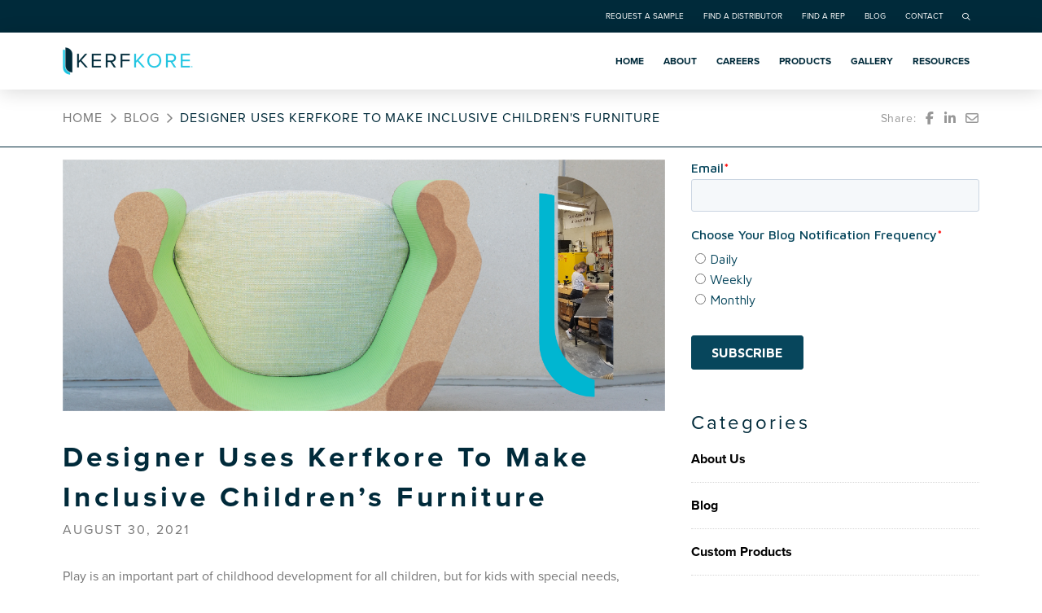

--- FILE ---
content_type: text/html; charset=UTF-8
request_url: https://kerfkore.com/blog/designer-kerfkore-inclusive-childrens-furniture/
body_size: 20466
content:
<!DOCTYPE html>
<html class="no-js" lang="en-US">
<head>
<meta charset="UTF-8">
<meta name="viewport" content="width=device-width, initial-scale=1.0">
<link rel="pingback" href="https://kerfkore.com/xmlrpc.php">
<meta name='robots' content='index, follow, max-image-preview:large, max-snippet:-1, max-video-preview:-1' />
 
<!-- Google Tag Manager -->
<script>(function(w,d,s,l,i){w[l]=w[l]||[];w[l].push({'gtm.start':
new Date().getTime(),event:'gtm.js'});var f=d.getElementsByTagName(s)[0],
j=d.createElement(s),dl=l!='dataLayer'?'&l='+l:'';j.async=true;j.src=
'https://www.googletagmanager.com/gtm.js?id='+i+dl;f.parentNode.insertBefore(j,f);
})(window,document,'script','dataLayer','GTM-NH7T3WW');</script>
<!-- End Google Tag Manager -->
 
 

	<!-- This site is optimized with the Yoast SEO plugin v26.5 - https://yoast.com/wordpress/plugins/seo/ -->
	<title>Designer Uses Kerfkore to Make Inclusive Children&#039;s Furniture - Kerfkore</title>
	<meta name="description" content="An industrial design student saw an opportunity to create children&#039;s furniture that would be inclusive and create a playful experience." />
	<link rel="canonical" href="https://kerfkore.com/blog/designer-kerfkore-inclusive-childrens-furniture/" />
	<meta property="og:locale" content="en_US" />
	<meta property="og:type" content="article" />
	<meta property="og:title" content="Designer Uses Kerfkore to Make Inclusive Children&#039;s Furniture - Kerfkore" />
	<meta property="og:description" content="An industrial design student saw an opportunity to create children&#039;s furniture that would be inclusive and create a playful experience." />
	<meta property="og:url" content="https://kerfkore.com/blog/designer-kerfkore-inclusive-childrens-furniture/" />
	<meta property="og:site_name" content="Kerfkore" />
	<meta property="article:publisher" content="https://www.facebook.com/Kerfkore/" />
	<meta property="article:published_time" content="2021-08-30T19:17:48+00:00" />
	<meta property="article:modified_time" content="2024-06-06T15:33:20+00:00" />
	<meta property="og:image" content="https://kerfkore.com/wp-content/uploads/2021/08/KFK_StudentBlog-FeatureImage-06.jpg" />
	<meta property="og:image:width" content="2501" />
	<meta property="og:image:height" content="1043" />
	<meta property="og:image:type" content="image/jpeg" />
	<meta name="author" content="kerfkore" />
	<meta name="twitter:card" content="summary_large_image" />
	<meta name="twitter:label1" content="Written by" />
	<meta name="twitter:data1" content="kerfkore" />
	<meta name="twitter:label2" content="Est. reading time" />
	<meta name="twitter:data2" content="4 minutes" />
	<script type="application/ld+json" class="yoast-schema-graph">{"@context":"https://schema.org","@graph":[{"@type":"Article","@id":"https://kerfkore.com/blog/designer-kerfkore-inclusive-childrens-furniture/#article","isPartOf":{"@id":"https://kerfkore.com/blog/designer-kerfkore-inclusive-childrens-furniture/"},"author":{"name":"kerfkore","@id":"https://kerfkore.com/#/schema/person/36c9b16735166d98c989d982192986cd"},"headline":"Designer Uses Kerfkore to Make Inclusive Children&#8217;s Furniture","datePublished":"2021-08-30T19:17:48+00:00","dateModified":"2024-06-06T15:33:20+00:00","mainEntityOfPage":{"@id":"https://kerfkore.com/blog/designer-kerfkore-inclusive-childrens-furniture/"},"wordCount":538,"commentCount":0,"publisher":{"@id":"https://kerfkore.com/#organization"},"image":{"@id":"https://kerfkore.com/blog/designer-kerfkore-inclusive-childrens-furniture/#primaryimage"},"thumbnailUrl":"https://kerfkore.com/wp-content/uploads/2021/08/KFK_StudentBlog-FeatureImage-06.jpg","keywords":["industrial design","kerfkore","Kerfkore plywood core","Kerfkore Products"],"articleSection":["About Us"],"inLanguage":"en-US","potentialAction":[{"@type":"CommentAction","name":"Comment","target":["https://kerfkore.com/blog/designer-kerfkore-inclusive-childrens-furniture/#respond"]}]},{"@type":"WebPage","@id":"https://kerfkore.com/blog/designer-kerfkore-inclusive-childrens-furniture/","url":"https://kerfkore.com/blog/designer-kerfkore-inclusive-childrens-furniture/","name":"Designer Uses Kerfkore to Make Inclusive Children's Furniture - Kerfkore","isPartOf":{"@id":"https://kerfkore.com/#website"},"primaryImageOfPage":{"@id":"https://kerfkore.com/blog/designer-kerfkore-inclusive-childrens-furniture/#primaryimage"},"image":{"@id":"https://kerfkore.com/blog/designer-kerfkore-inclusive-childrens-furniture/#primaryimage"},"thumbnailUrl":"https://kerfkore.com/wp-content/uploads/2021/08/KFK_StudentBlog-FeatureImage-06.jpg","datePublished":"2021-08-30T19:17:48+00:00","dateModified":"2024-06-06T15:33:20+00:00","description":"An industrial design student saw an opportunity to create children's furniture that would be inclusive and create a playful experience.","breadcrumb":{"@id":"https://kerfkore.com/blog/designer-kerfkore-inclusive-childrens-furniture/#breadcrumb"},"inLanguage":"en-US","potentialAction":[{"@type":"ReadAction","target":["https://kerfkore.com/blog/designer-kerfkore-inclusive-childrens-furniture/"]}]},{"@type":"ImageObject","inLanguage":"en-US","@id":"https://kerfkore.com/blog/designer-kerfkore-inclusive-childrens-furniture/#primaryimage","url":"https://kerfkore.com/wp-content/uploads/2021/08/KFK_StudentBlog-FeatureImage-06.jpg","contentUrl":"https://kerfkore.com/wp-content/uploads/2021/08/KFK_StudentBlog-FeatureImage-06.jpg","width":2501,"height":1043,"caption":"Kerfkore student project blog"},{"@type":"BreadcrumbList","@id":"https://kerfkore.com/blog/designer-kerfkore-inclusive-childrens-furniture/#breadcrumb","itemListElement":[{"@type":"ListItem","position":1,"name":"Home","item":"https://kerfkore.com/"},{"@type":"ListItem","position":2,"name":"Designer Uses Kerfkore to Make Inclusive Children&#8217;s Furniture"}]},{"@type":"WebSite","@id":"https://kerfkore.com/#website","url":"https://kerfkore.com/","name":"Kerfkore","description":"","publisher":{"@id":"https://kerfkore.com/#organization"},"potentialAction":[{"@type":"SearchAction","target":{"@type":"EntryPoint","urlTemplate":"https://kerfkore.com/?s={search_term_string}"},"query-input":{"@type":"PropertyValueSpecification","valueRequired":true,"valueName":"search_term_string"}}],"inLanguage":"en-US"},{"@type":"Organization","@id":"https://kerfkore.com/#organization","name":"Kerfkore","url":"https://kerfkore.com/","logo":{"@type":"ImageObject","inLanguage":"en-US","@id":"https://kerfkore.com/#/schema/logo/image/","url":"https://kerfkore.com/wp-content/uploads/2020/01/kerfkore-brandmark-logo.png","contentUrl":"https://kerfkore.com/wp-content/uploads/2020/01/kerfkore-brandmark-logo.png","width":160,"height":34,"caption":"Kerfkore"},"image":{"@id":"https://kerfkore.com/#/schema/logo/image/"},"sameAs":["https://www.facebook.com/Kerfkore/","https://www.linkedin.com/company/kerfkore-interior-products/about/","https://www.youtube.com/user/kerfkore1"]},{"@type":"Person","@id":"https://kerfkore.com/#/schema/person/36c9b16735166d98c989d982192986cd","name":"kerfkore","image":{"@type":"ImageObject","inLanguage":"en-US","@id":"https://kerfkore.com/#/schema/person/image/","url":"https://secure.gravatar.com/avatar/a965b438c37fb8df3dccd3239bcaf0509cbf83d345258196e12d5d807233a398?s=96&d=mm&r=g","contentUrl":"https://secure.gravatar.com/avatar/a965b438c37fb8df3dccd3239bcaf0509cbf83d345258196e12d5d807233a398?s=96&d=mm&r=g","caption":"kerfkore"},"url":"https://kerfkore.com/blog/author/kerfkore/"}]}</script>
	<!-- / Yoast SEO plugin. -->


<link rel="alternate" type="application/rss+xml" title="Kerfkore &raquo; Feed" href="https://kerfkore.com/feed/" />
<link rel="alternate" type="application/rss+xml" title="Kerfkore &raquo; Comments Feed" href="https://kerfkore.com/comments/feed/" />
<link rel="alternate" type="application/rss+xml" title="Kerfkore &raquo; Designer Uses Kerfkore to Make Inclusive Children&#8217;s Furniture Comments Feed" href="https://kerfkore.com/blog/designer-kerfkore-inclusive-childrens-furniture/feed/" />
<link rel="alternate" title="oEmbed (JSON)" type="application/json+oembed" href="https://kerfkore.com/wp-json/oembed/1.0/embed?url=https%3A%2F%2Fkerfkore.com%2Fblog%2Fdesigner-kerfkore-inclusive-childrens-furniture%2F" />
<link rel="alternate" title="oEmbed (XML)" type="text/xml+oembed" href="https://kerfkore.com/wp-json/oembed/1.0/embed?url=https%3A%2F%2Fkerfkore.com%2Fblog%2Fdesigner-kerfkore-inclusive-childrens-furniture%2F&#038;format=xml" />
<style id='wp-img-auto-sizes-contain-inline-css' type='text/css'>
img:is([sizes=auto i],[sizes^="auto," i]){contain-intrinsic-size:3000px 1500px}
/*# sourceURL=wp-img-auto-sizes-contain-inline-css */
</style>
<style id='wp-emoji-styles-inline-css' type='text/css'>

	img.wp-smiley, img.emoji {
		display: inline !important;
		border: none !important;
		box-shadow: none !important;
		height: 1em !important;
		width: 1em !important;
		margin: 0 0.07em !important;
		vertical-align: -0.1em !important;
		background: none !important;
		padding: 0 !important;
	}
/*# sourceURL=wp-emoji-styles-inline-css */
</style>
<link rel='stylesheet' id='wp-block-library-css' href='https://kerfkore.com/wp-includes/css/dist/block-library/style.min.css?ver=6.9' type='text/css' media='all' />
<style id='global-styles-inline-css' type='text/css'>
:root{--wp--preset--aspect-ratio--square: 1;--wp--preset--aspect-ratio--4-3: 4/3;--wp--preset--aspect-ratio--3-4: 3/4;--wp--preset--aspect-ratio--3-2: 3/2;--wp--preset--aspect-ratio--2-3: 2/3;--wp--preset--aspect-ratio--16-9: 16/9;--wp--preset--aspect-ratio--9-16: 9/16;--wp--preset--color--black: #000000;--wp--preset--color--cyan-bluish-gray: #abb8c3;--wp--preset--color--white: #ffffff;--wp--preset--color--pale-pink: #f78da7;--wp--preset--color--vivid-red: #cf2e2e;--wp--preset--color--luminous-vivid-orange: #ff6900;--wp--preset--color--luminous-vivid-amber: #fcb900;--wp--preset--color--light-green-cyan: #7bdcb5;--wp--preset--color--vivid-green-cyan: #00d084;--wp--preset--color--pale-cyan-blue: #8ed1fc;--wp--preset--color--vivid-cyan-blue: #0693e3;--wp--preset--color--vivid-purple: #9b51e0;--wp--preset--gradient--vivid-cyan-blue-to-vivid-purple: linear-gradient(135deg,rgb(6,147,227) 0%,rgb(155,81,224) 100%);--wp--preset--gradient--light-green-cyan-to-vivid-green-cyan: linear-gradient(135deg,rgb(122,220,180) 0%,rgb(0,208,130) 100%);--wp--preset--gradient--luminous-vivid-amber-to-luminous-vivid-orange: linear-gradient(135deg,rgb(252,185,0) 0%,rgb(255,105,0) 100%);--wp--preset--gradient--luminous-vivid-orange-to-vivid-red: linear-gradient(135deg,rgb(255,105,0) 0%,rgb(207,46,46) 100%);--wp--preset--gradient--very-light-gray-to-cyan-bluish-gray: linear-gradient(135deg,rgb(238,238,238) 0%,rgb(169,184,195) 100%);--wp--preset--gradient--cool-to-warm-spectrum: linear-gradient(135deg,rgb(74,234,220) 0%,rgb(151,120,209) 20%,rgb(207,42,186) 40%,rgb(238,44,130) 60%,rgb(251,105,98) 80%,rgb(254,248,76) 100%);--wp--preset--gradient--blush-light-purple: linear-gradient(135deg,rgb(255,206,236) 0%,rgb(152,150,240) 100%);--wp--preset--gradient--blush-bordeaux: linear-gradient(135deg,rgb(254,205,165) 0%,rgb(254,45,45) 50%,rgb(107,0,62) 100%);--wp--preset--gradient--luminous-dusk: linear-gradient(135deg,rgb(255,203,112) 0%,rgb(199,81,192) 50%,rgb(65,88,208) 100%);--wp--preset--gradient--pale-ocean: linear-gradient(135deg,rgb(255,245,203) 0%,rgb(182,227,212) 50%,rgb(51,167,181) 100%);--wp--preset--gradient--electric-grass: linear-gradient(135deg,rgb(202,248,128) 0%,rgb(113,206,126) 100%);--wp--preset--gradient--midnight: linear-gradient(135deg,rgb(2,3,129) 0%,rgb(40,116,252) 100%);--wp--preset--font-size--small: 13px;--wp--preset--font-size--medium: 20px;--wp--preset--font-size--large: 36px;--wp--preset--font-size--x-large: 42px;--wp--preset--spacing--20: 0.44rem;--wp--preset--spacing--30: 0.67rem;--wp--preset--spacing--40: 1rem;--wp--preset--spacing--50: 1.5rem;--wp--preset--spacing--60: 2.25rem;--wp--preset--spacing--70: 3.38rem;--wp--preset--spacing--80: 5.06rem;--wp--preset--shadow--natural: 6px 6px 9px rgba(0, 0, 0, 0.2);--wp--preset--shadow--deep: 12px 12px 50px rgba(0, 0, 0, 0.4);--wp--preset--shadow--sharp: 6px 6px 0px rgba(0, 0, 0, 0.2);--wp--preset--shadow--outlined: 6px 6px 0px -3px rgb(255, 255, 255), 6px 6px rgb(0, 0, 0);--wp--preset--shadow--crisp: 6px 6px 0px rgb(0, 0, 0);}:where(.is-layout-flex){gap: 0.5em;}:where(.is-layout-grid){gap: 0.5em;}body .is-layout-flex{display: flex;}.is-layout-flex{flex-wrap: wrap;align-items: center;}.is-layout-flex > :is(*, div){margin: 0;}body .is-layout-grid{display: grid;}.is-layout-grid > :is(*, div){margin: 0;}:where(.wp-block-columns.is-layout-flex){gap: 2em;}:where(.wp-block-columns.is-layout-grid){gap: 2em;}:where(.wp-block-post-template.is-layout-flex){gap: 1.25em;}:where(.wp-block-post-template.is-layout-grid){gap: 1.25em;}.has-black-color{color: var(--wp--preset--color--black) !important;}.has-cyan-bluish-gray-color{color: var(--wp--preset--color--cyan-bluish-gray) !important;}.has-white-color{color: var(--wp--preset--color--white) !important;}.has-pale-pink-color{color: var(--wp--preset--color--pale-pink) !important;}.has-vivid-red-color{color: var(--wp--preset--color--vivid-red) !important;}.has-luminous-vivid-orange-color{color: var(--wp--preset--color--luminous-vivid-orange) !important;}.has-luminous-vivid-amber-color{color: var(--wp--preset--color--luminous-vivid-amber) !important;}.has-light-green-cyan-color{color: var(--wp--preset--color--light-green-cyan) !important;}.has-vivid-green-cyan-color{color: var(--wp--preset--color--vivid-green-cyan) !important;}.has-pale-cyan-blue-color{color: var(--wp--preset--color--pale-cyan-blue) !important;}.has-vivid-cyan-blue-color{color: var(--wp--preset--color--vivid-cyan-blue) !important;}.has-vivid-purple-color{color: var(--wp--preset--color--vivid-purple) !important;}.has-black-background-color{background-color: var(--wp--preset--color--black) !important;}.has-cyan-bluish-gray-background-color{background-color: var(--wp--preset--color--cyan-bluish-gray) !important;}.has-white-background-color{background-color: var(--wp--preset--color--white) !important;}.has-pale-pink-background-color{background-color: var(--wp--preset--color--pale-pink) !important;}.has-vivid-red-background-color{background-color: var(--wp--preset--color--vivid-red) !important;}.has-luminous-vivid-orange-background-color{background-color: var(--wp--preset--color--luminous-vivid-orange) !important;}.has-luminous-vivid-amber-background-color{background-color: var(--wp--preset--color--luminous-vivid-amber) !important;}.has-light-green-cyan-background-color{background-color: var(--wp--preset--color--light-green-cyan) !important;}.has-vivid-green-cyan-background-color{background-color: var(--wp--preset--color--vivid-green-cyan) !important;}.has-pale-cyan-blue-background-color{background-color: var(--wp--preset--color--pale-cyan-blue) !important;}.has-vivid-cyan-blue-background-color{background-color: var(--wp--preset--color--vivid-cyan-blue) !important;}.has-vivid-purple-background-color{background-color: var(--wp--preset--color--vivid-purple) !important;}.has-black-border-color{border-color: var(--wp--preset--color--black) !important;}.has-cyan-bluish-gray-border-color{border-color: var(--wp--preset--color--cyan-bluish-gray) !important;}.has-white-border-color{border-color: var(--wp--preset--color--white) !important;}.has-pale-pink-border-color{border-color: var(--wp--preset--color--pale-pink) !important;}.has-vivid-red-border-color{border-color: var(--wp--preset--color--vivid-red) !important;}.has-luminous-vivid-orange-border-color{border-color: var(--wp--preset--color--luminous-vivid-orange) !important;}.has-luminous-vivid-amber-border-color{border-color: var(--wp--preset--color--luminous-vivid-amber) !important;}.has-light-green-cyan-border-color{border-color: var(--wp--preset--color--light-green-cyan) !important;}.has-vivid-green-cyan-border-color{border-color: var(--wp--preset--color--vivid-green-cyan) !important;}.has-pale-cyan-blue-border-color{border-color: var(--wp--preset--color--pale-cyan-blue) !important;}.has-vivid-cyan-blue-border-color{border-color: var(--wp--preset--color--vivid-cyan-blue) !important;}.has-vivid-purple-border-color{border-color: var(--wp--preset--color--vivid-purple) !important;}.has-vivid-cyan-blue-to-vivid-purple-gradient-background{background: var(--wp--preset--gradient--vivid-cyan-blue-to-vivid-purple) !important;}.has-light-green-cyan-to-vivid-green-cyan-gradient-background{background: var(--wp--preset--gradient--light-green-cyan-to-vivid-green-cyan) !important;}.has-luminous-vivid-amber-to-luminous-vivid-orange-gradient-background{background: var(--wp--preset--gradient--luminous-vivid-amber-to-luminous-vivid-orange) !important;}.has-luminous-vivid-orange-to-vivid-red-gradient-background{background: var(--wp--preset--gradient--luminous-vivid-orange-to-vivid-red) !important;}.has-very-light-gray-to-cyan-bluish-gray-gradient-background{background: var(--wp--preset--gradient--very-light-gray-to-cyan-bluish-gray) !important;}.has-cool-to-warm-spectrum-gradient-background{background: var(--wp--preset--gradient--cool-to-warm-spectrum) !important;}.has-blush-light-purple-gradient-background{background: var(--wp--preset--gradient--blush-light-purple) !important;}.has-blush-bordeaux-gradient-background{background: var(--wp--preset--gradient--blush-bordeaux) !important;}.has-luminous-dusk-gradient-background{background: var(--wp--preset--gradient--luminous-dusk) !important;}.has-pale-ocean-gradient-background{background: var(--wp--preset--gradient--pale-ocean) !important;}.has-electric-grass-gradient-background{background: var(--wp--preset--gradient--electric-grass) !important;}.has-midnight-gradient-background{background: var(--wp--preset--gradient--midnight) !important;}.has-small-font-size{font-size: var(--wp--preset--font-size--small) !important;}.has-medium-font-size{font-size: var(--wp--preset--font-size--medium) !important;}.has-large-font-size{font-size: var(--wp--preset--font-size--large) !important;}.has-x-large-font-size{font-size: var(--wp--preset--font-size--x-large) !important;}
/*# sourceURL=global-styles-inline-css */
</style>

<style id='classic-theme-styles-inline-css' type='text/css'>
/*! This file is auto-generated */
.wp-block-button__link{color:#fff;background-color:#32373c;border-radius:9999px;box-shadow:none;text-decoration:none;padding:calc(.667em + 2px) calc(1.333em + 2px);font-size:1.125em}.wp-block-file__button{background:#32373c;color:#fff;text-decoration:none}
/*# sourceURL=/wp-includes/css/classic-themes.min.css */
</style>
<link rel='stylesheet' id='x-stack-css' href='https://kerfkore.com/wp-content/themes/pro/framework/dist/css/site/stacks/integrity-light.css?ver=6.7.4' type='text/css' media='all' />
<link rel='stylesheet' id='x-child-css' href='https://kerfkore.com/wp-content/themes/pro-child/style.css?ver=6.7.4' type='text/css' media='all' />
<style id='cs-inline-css' type='text/css'>
@media (min-width:1200px){.x-hide-xl{display:none !important;}}@media (min-width:979px) and (max-width:1199px){.x-hide-lg{display:none !important;}}@media (min-width:767px) and (max-width:978px){.x-hide-md{display:none !important;}}@media (min-width:480px) and (max-width:766px){.x-hide-sm{display:none !important;}}@media (max-width:479px){.x-hide-xs{display:none !important;}} a,h1 a:hover,h2 a:hover,h3 a:hover,h4 a:hover,h5 a:hover,h6 a:hover,.x-breadcrumb-wrap a:hover,.widget ul li a:hover,.widget ol li a:hover,.widget.widget_text ul li a,.widget.widget_text ol li a,.widget_nav_menu .current-menu-item > a,.x-accordion-heading .x-accordion-toggle:hover,.x-comment-author a:hover,.x-comment-time:hover,.x-recent-posts a:hover .h-recent-posts{color:rgb(5,195,222);}a:hover,.widget.widget_text ul li a:hover,.widget.widget_text ol li a:hover,.x-twitter-widget ul li a:hover{color:#19a6be;}.rev_slider_wrapper,a.x-img-thumbnail:hover,.x-slider-container.below,.page-template-template-blank-3-php .x-slider-container.above,.page-template-template-blank-6-php .x-slider-container.above{border-color:rgb(5,195,222);}.entry-thumb:before,.x-pagination span.current,.woocommerce-pagination span[aria-current],.flex-direction-nav a,.flex-control-nav a:hover,.flex-control-nav a.flex-active,.mejs-time-current,.x-dropcap,.x-skill-bar .bar,.x-pricing-column.featured h2,.h-comments-title small,.x-entry-share .x-share:hover,.x-highlight,.x-recent-posts .x-recent-posts-img:after{background-color:rgb(5,195,222);}.x-nav-tabs > .active > a,.x-nav-tabs > .active > a:hover{box-shadow:inset 0 3px 0 0 rgb(5,195,222);}.x-main{width:calc(72% - 2.463055%);}.x-sidebar{width:calc(100% - 2.463055% - 72%);}.x-comment-author,.x-comment-time,.comment-form-author label,.comment-form-email label,.comment-form-url label,.comment-form-rating label,.comment-form-comment label,.widget_calendar #wp-calendar caption,.widget.widget_rss li .rsswidget{font-family:"proxima-nova",sans-serif;font-weight:400;}.p-landmark-sub,.p-meta,input,button,select,textarea{font-family:"proxima-nova",sans-serif;}.widget ul li a,.widget ol li a,.x-comment-time{color:#777;}.widget_text ol li a,.widget_text ul li a{color:rgb(5,195,222);}.widget_text ol li a:hover,.widget_text ul li a:hover{color:#19a6be;}.comment-form-author label,.comment-form-email label,.comment-form-url label,.comment-form-rating label,.comment-form-comment label,.widget_calendar #wp-calendar th,.p-landmark-sub strong,.widget_tag_cloud .tagcloud a:hover,.widget_tag_cloud .tagcloud a:active,.entry-footer a:hover,.entry-footer a:active,.x-breadcrumbs .current,.x-comment-author,.x-comment-author a{color:#07465c;}.widget_calendar #wp-calendar th{border-color:#07465c;}.h-feature-headline span i{background-color:#07465c;}@media (max-width:978.98px){}html{font-size:14px;}@media (min-width:479px){html{font-size:14px;}}@media (min-width:766px){html{font-size:15px;}}@media (min-width:978px){html{font-size:16px;}}@media (min-width:1199px){html{font-size:16px;}}body{font-style:normal;font-weight:400;color:#777;background-color:#fff;}.w-b{font-weight:400 !important;}h1,h2,h3,h4,h5,h6,.h1,.h2,.h3,.h4,.h5,.h6,.x-text-headline{font-family:"proxima-nova",sans-serif;font-style:normal;font-weight:400;}h1,.h1{letter-spacing:.125em;}h2,.h2{letter-spacing:.125em;}h3,.h3{letter-spacing:.125em;}h4,.h4{letter-spacing:.125em;}h5,.h5{letter-spacing:.125em;}h6,.h6{letter-spacing:.125em;}.w-h{font-weight:400 !important;}.x-container.width{width:88%;}.x-container.max{max-width:1200px;}.x-bar-content.x-container.width{flex-basis:88%;}.x-main.full{float:none;clear:both;display:block;width:auto;}@media (max-width:978.98px){.x-main.full,.x-main.left,.x-main.right,.x-sidebar.left,.x-sidebar.right{float:none;display:block;width:auto !important;}}.entry-header,.entry-content{font-size:1rem;}body,input,button,select,textarea{font-family:"proxima-nova",sans-serif;}h1,h2,h3,h4,h5,h6,.h1,.h2,.h3,.h4,.h5,.h6,h1 a,h2 a,h3 a,h4 a,h5 a,h6 a,.h1 a,.h2 a,.h3 a,.h4 a,.h5 a,.h6 a,blockquote{color:#07465c;}.cfc-h-tx{color:#07465c !important;}.cfc-h-bd{border-color:#07465c !important;}.cfc-h-bg{background-color:#07465c !important;}.cfc-b-tx{color:#777 !important;}.cfc-b-bd{border-color:#777 !important;}.cfc-b-bg{background-color:#777 !important;}.x-btn,.button,[type="submit"]{color:#ffffff;border-color:rgb(0,42,58);background-color:rgb(0,42,58);text-shadow:0 0.075em 0.075em rgba(0,0,0,0.5);}.x-btn:hover,.button:hover,[type="submit"]:hover{color:#ffffff;border-color:rgb(0,42,58);background-color:rgb(0,42,58);text-shadow:0 0.075em 0.075em rgba(0,0,0,0.5);}.x-btn.x-btn-real,.x-btn.x-btn-real:hover{margin-bottom:0.25em;text-shadow:0 0.075em 0.075em rgba(0,0,0,0.65);}.x-btn.x-btn-real{box-shadow:0 0.25em 0 0 #a71000,0 4px 9px rgba(0,0,0,0.75);}.x-btn.x-btn-real:hover{box-shadow:0 0.25em 0 0 #a71000,0 4px 9px rgba(0,0,0,0.75);}.x-btn.x-btn-flat,.x-btn.x-btn-flat:hover{margin-bottom:0;text-shadow:0 0.075em 0.075em rgba(0,0,0,0.65);box-shadow:none;}.x-btn.x-btn-transparent,.x-btn.x-btn-transparent:hover{margin-bottom:0;border-width:3px;text-shadow:none;text-transform:uppercase;background-color:transparent;box-shadow:none;}body .gform_wrapper .gfield_required{color:rgb(5,195,222);}body .gform_wrapper h2.gsection_title,body .gform_wrapper h3.gform_title,body .gform_wrapper .top_label .gfield_label,body .gform_wrapper .left_label .gfield_label,body .gform_wrapper .right_label .gfield_label{font-weight:400;}body .gform_wrapper h2.gsection_title{letter-spacing:.125em!important;}body .gform_wrapper h3.gform_title{letter-spacing:.125em!important;}body .gform_wrapper .top_label .gfield_label,body .gform_wrapper .left_label .gfield_label,body .gform_wrapper .right_label .gfield_label{color:#07465c;}body .gform_wrapper .validation_message{font-weight:400;}.bg .mejs-container,.x-video .mejs-container{position:unset !important;} @font-face{font-family:'FontAwesomePro';font-style:normal;font-weight:900;font-display:block;src:url('https://kerfkore.com/wp-content/themes/pro/cornerstone/assets/fonts/fa-solid-900.woff2?ver=6.7.2') format('woff2'),url('https://kerfkore.com/wp-content/themes/pro/cornerstone/assets/fonts/fa-solid-900.ttf?ver=6.7.2') format('truetype');}[data-x-fa-pro-icon]{font-family:"FontAwesomePro" !important;}[data-x-fa-pro-icon]:before{content:attr(data-x-fa-pro-icon);}[data-x-icon],[data-x-icon-o],[data-x-icon-l],[data-x-icon-s],[data-x-icon-b],[data-x-icon-sr],[data-x-icon-ss],[data-x-icon-sl],[data-x-fa-pro-icon],[class*="cs-fa-"]{display:inline-flex;font-style:normal;font-weight:400;text-decoration:inherit;text-rendering:auto;-webkit-font-smoothing:antialiased;-moz-osx-font-smoothing:grayscale;}[data-x-icon].left,[data-x-icon-o].left,[data-x-icon-l].left,[data-x-icon-s].left,[data-x-icon-b].left,[data-x-icon-sr].left,[data-x-icon-ss].left,[data-x-icon-sl].left,[data-x-fa-pro-icon].left,[class*="cs-fa-"].left{margin-right:0.5em;}[data-x-icon].right,[data-x-icon-o].right,[data-x-icon-l].right,[data-x-icon-s].right,[data-x-icon-b].right,[data-x-icon-sr].right,[data-x-icon-ss].right,[data-x-icon-sl].right,[data-x-fa-pro-icon].right,[class*="cs-fa-"].right{margin-left:0.5em;}[data-x-icon]:before,[data-x-icon-o]:before,[data-x-icon-l]:before,[data-x-icon-s]:before,[data-x-icon-b]:before,[data-x-icon-sr]:before,[data-x-icon-ss]:before,[data-x-icon-sl]:before,[data-x-fa-pro-icon]:before,[class*="cs-fa-"]:before{line-height:1;}@font-face{font-family:'FontAwesome';font-style:normal;font-weight:900;font-display:block;src:url('https://kerfkore.com/wp-content/themes/pro/cornerstone/assets/fonts/fa-solid-900.woff2?ver=6.7.2') format('woff2'),url('https://kerfkore.com/wp-content/themes/pro/cornerstone/assets/fonts/fa-solid-900.ttf?ver=6.7.2') format('truetype');}[data-x-icon],[data-x-icon-s],[data-x-icon][class*="cs-fa-"]{font-family:"FontAwesome" !important;font-weight:900;}[data-x-icon]:before,[data-x-icon][class*="cs-fa-"]:before{content:attr(data-x-icon);}[data-x-icon-s]:before{content:attr(data-x-icon-s);}@font-face{font-family:'FontAwesomeRegular';font-style:normal;font-weight:400;font-display:block;src:url('https://kerfkore.com/wp-content/themes/pro/cornerstone/assets/fonts/fa-regular-400.woff2?ver=6.7.2') format('woff2'),url('https://kerfkore.com/wp-content/themes/pro/cornerstone/assets/fonts/fa-regular-400.ttf?ver=6.7.2') format('truetype');}@font-face{font-family:'FontAwesomePro';font-style:normal;font-weight:400;font-display:block;src:url('https://kerfkore.com/wp-content/themes/pro/cornerstone/assets/fonts/fa-regular-400.woff2?ver=6.7.2') format('woff2'),url('https://kerfkore.com/wp-content/themes/pro/cornerstone/assets/fonts/fa-regular-400.ttf?ver=6.7.2') format('truetype');}[data-x-icon-o]{font-family:"FontAwesomeRegular" !important;}[data-x-icon-o]:before{content:attr(data-x-icon-o);}@font-face{font-family:'FontAwesomeLight';font-style:normal;font-weight:300;font-display:block;src:url('https://kerfkore.com/wp-content/themes/pro/cornerstone/assets/fonts/fa-light-300.woff2?ver=6.7.2') format('woff2'),url('https://kerfkore.com/wp-content/themes/pro/cornerstone/assets/fonts/fa-light-300.ttf?ver=6.7.2') format('truetype');}@font-face{font-family:'FontAwesomePro';font-style:normal;font-weight:300;font-display:block;src:url('https://kerfkore.com/wp-content/themes/pro/cornerstone/assets/fonts/fa-light-300.woff2?ver=6.7.2') format('woff2'),url('https://kerfkore.com/wp-content/themes/pro/cornerstone/assets/fonts/fa-light-300.ttf?ver=6.7.2') format('truetype');}[data-x-icon-l]{font-family:"FontAwesomeLight" !important;font-weight:300;}[data-x-icon-l]:before{content:attr(data-x-icon-l);}@font-face{font-family:'FontAwesomeBrands';font-style:normal;font-weight:normal;font-display:block;src:url('https://kerfkore.com/wp-content/themes/pro/cornerstone/assets/fonts/fa-brands-400.woff2?ver=6.7.2') format('woff2'),url('https://kerfkore.com/wp-content/themes/pro/cornerstone/assets/fonts/fa-brands-400.ttf?ver=6.7.2') format('truetype');}[data-x-icon-b]{font-family:"FontAwesomeBrands" !important;}[data-x-icon-b]:before{content:attr(data-x-icon-b);}.widget.widget_rss li .rsswidget:before{content:"\f35d";padding-right:0.4em;font-family:"FontAwesome";} .m3w4-0.x-section{margin-top:0px;margin-right:0px;margin-bottom:0px;margin-left:0px;padding-right:0px;padding-left:0px;z-index:auto;}.m3w4-1.x-section{border-top-width:0px;border-right-width:0px;border-bottom-width:1px;border-left-width:0px;border-top-style:solid;border-right-style:solid;border-bottom-style:solid;border-left-style:solid;border-top-color:transparent;border-right-color:transparent;border-bottom-color:rgb(0,42,58);border-left-color:transparent;padding-bottom:0px;background-color:#fff;}.m3w4-1.x-section:hover,.m3w4-1.x-section[class*="active"],[data-x-effect-provider*="colors"]:hover .m3w4-1.x-section{border-top-color:undefined;border-right-color:undefined;border-bottom-color:rgb(0,42,58);border-left-color:undefined;}.m3w4-2.x-section{padding-top:0px;}.m3w4-3.x-section{border-top-width:0;border-right-width:0;border-bottom-width:0;border-left-width:0;padding-bottom:65px;}.m3w4-4.x-section{padding-top:15px;}.m3w4-5.x-section{padding-top:65px;}.m3w4-6{transition-duration:22ms;}.m3w4-6 .x-text-content-text-primary {transition-duration:22ms;}.m3w4-6 .x-text-content-text-subheadline {transition-duration:22ms;}.m3w4-6 .x-text-typing {transition-duration:22ms;}.m3w4-6 .x-typed-cursor {transition-duration:22ms;}.m3w4-6 .x-graphic-child {transition-duration:22ms;}.m3w4-7.x-row{z-index:auto;margin-right:auto;margin-left:auto;border-top-width:0;border-right-width:0;border-bottom-width:0;border-left-width:0;font-size:1em;}.m3w4-7 > .x-row-inner{flex-direction:row;justify-content:flex-start;align-items:stretch;align-content:stretch;}.m3w4-8.x-row{padding-top:1px;padding-right:1px;padding-bottom:1px;padding-left:1px;}.m3w4-9 > .x-row-inner{margin-top:calc(((20px / 2) + 1px) * -1);margin-bottom:calc(((20px / 2) + 1px) * -1);}.m3w4-9 > .x-row-inner > *{margin-top:calc(20px / 2);margin-bottom:calc(20px / 2);}.m3w4-a > .x-row-inner{margin-right:calc(((20px / 2) + 1px) * -1);margin-left:calc(((20px / 2) + 1px) * -1);}.m3w4-a > .x-row-inner > *{margin-right:calc(20px / 2);margin-left:calc(20px / 2);}.m3w4-b > .x-row-inner{margin-right:calc(((2rem / 2) + 1px) * -1);margin-left:calc(((2rem / 2) + 1px) * -1);}.m3w4-b > .x-row-inner > *{margin-right:calc(2rem / 2);margin-left:calc(2rem / 2);}.m3w4-c > .x-row-inner{margin-top:calc(((0em / 2) + 1px) * -1);margin-right:calc(((1.563em / 2) + 1px) * -1);margin-bottom:calc(((0em / 2) + 1px) * -1);margin-left:calc(((1.563em / 2) + 1px) * -1);}.m3w4-c > .x-row-inner > *{margin-right:calc(1.563em / 2);margin-left:calc(1.563em / 2);}.m3w4-d.x-row{padding-top:1.25em;padding-right:0.25em;padding-bottom:0.25em;padding-left:0.25em;}.m3w4-d > .x-row-inner{margin-top:calc((30px / 2) * -1);margin-right:calc((30px / 2) * -1);margin-bottom:calc((30px / 2) * -1);margin-left:calc((30px / 2) * -1);}.m3w4-d > .x-row-inner > *{margin-top:calc(30px / 2);margin-bottom:calc(30px / 2);margin-right:calc(30px / 2);margin-left:calc(30px / 2);}.m3w4-e{--gap:20px;}.m3w4-f > .x-row-inner > *:nth-child(2n - 0) {flex-basis:calc(33.33% - clamp(0px,var(--gap),9999px));}.m3w4-f > .x-row-inner > *:nth-child(2n - 1) {flex-basis:calc(66.66% - clamp(0px,var(--gap),9999px));}.m3w4-g{--gap:2rem;}.m3w4-g > .x-row-inner > *:nth-child(2n - 0) {flex-basis:calc(33.33% - clamp(0px,var(--gap),9999px));}.m3w4-g > .x-row-inner > *:nth-child(2n - 1) {flex-basis:calc(66.66% - clamp(0px,var(--gap),9999px));}.m3w4-h{--gap:1.563em;}.m3w4-h > .x-row-inner > *:nth-child(1n - 0) {flex-basis:calc(100% - clamp(0px,var(--gap),9999px));}.m3w4-i > .x-row-inner > *:nth-child(1n - 0) {flex-basis:calc(100% - clamp(0px,var(--gap),9999px));}.m3w4-j{--gap:30px;}.m3w4-j > .x-row-inner > *:nth-child(3n - 0) {flex-basis:calc(33.33% - clamp(0px,var(--gap),9999px));}.m3w4-j > .x-row-inner > *:nth-child(3n - 1) {flex-basis:calc(33.33% - clamp(0px,var(--gap),9999px));}.m3w4-j > .x-row-inner > *:nth-child(3n - 2) {flex-basis:calc(33.33% - clamp(0px,var(--gap),9999px));}.m3w4-k.x-col{display:flex;flex-direction:column;}.m3w4-l.x-col{justify-content:center;flex-wrap:wrap;min-height:70px;}.m3w4-m.x-col{align-items:flex-start;}.m3w4-n.x-col{align-content:flex-start;}.m3w4-o.x-col{z-index:1;border-top-width:0;border-right-width:0;border-bottom-width:0;border-left-width:0;font-size:1em;}.m3w4-p.x-col{align-items:flex-end;align-content:flex-end;}.m3w4-q.x-col{justify-content:flex-start;}.m3w4-r.x-crumbs{border-top-width:0;border-right-width:0;border-bottom-width:0;border-left-width:0;font-family:"proxima-nova",sans-serif;font-size:1em;font-weight:400;line-height:1.4;}.m3w4-r .x-crumbs-list{justify-content:flex-start;margin-left:calc(8px * -1)!important;}.m3w4-r .x-crumbs-list-item{margin-left:8px;}.m3w4-r .x-crumbs-link{border-top-width:0;border-right-width:0;border-bottom-width:0;border-left-width:0;font-style:normal;letter-spacing:0.06em;line-height:1.3;text-transform:uppercase;color:#777;background-color:transparent;}.m3w4-r .x-crumbs-link:hover{color:rgb(0,42,58);background-color:transparent;}.m3w4-r .x-crumbs-delimiter{margin-left:8px;color:rgba(0,0,0,0.5);}.m3w4-s{display:flex;flex-direction:row;align-items:center;flex-grow:0;flex-shrink:1;flex-basis:auto;border-top-width:0;border-right-width:0;border-bottom-width:0;border-left-width:0;font-size:1em;aspect-ratio:auto;}.m3w4-t{justify-content:flex-start;flex-wrap:wrap;align-content:center;}.m3w4-u{justify-content:space-between;width:100%;height:3.5em;}.m3w4-w.x-text{border-top-width:0;border-right-width:0;border-bottom-width:0;border-left-width:0;font-size:1em;}.m3w4-w.x-text .x-text-content-text-primary{font-style:normal;}.m3w4-x.x-text .x-text-content-text-primary{font-family:inherit;}.m3w4-y.x-text .x-text-content-text-primary{font-size:0.875em;font-weight:inherit;letter-spacing:0.06em;margin-right:calc(0.06em * -1);color:#979797;}.m3w4-z.x-text .x-text-content-text-primary{line-height:1.4;}.m3w4-10.x-text .x-text-content-text-primary{text-transform:capitalize;}.m3w4-11.x-text{margin-top:0em;margin-right:auto;}.m3w4-11.x-text .x-text-content-text-primary{letter-spacing:0.125em;margin-right:calc(0.125em * -1);}.m3w4-12.x-text{margin-bottom:2em;}.m3w4-12.x-text .x-text-content-text-primary{font-size:2.2em;}.m3w4-12.x-text .x-text-content-text-subheadline{letter-spacing:0.125em;margin-right:calc(0.125em * -1);text-transform:uppercase;color:#777;}.m3w4-13.x-text{margin-left:0em;}.m3w4-13.x-text .x-text-content-text-primary{color:rgb(0,42,58);}.m3w4-14.x-text .x-text-content-text-primary{font-weight:600;}.m3w4-15.x-text .x-text-content-text-subheadline{margin-top:0.35em;font-family:inherit;font-size:1em;font-style:normal;font-weight:500;line-height:1.4;}.m3w4-16.x-text{margin-bottom:0em;}.m3w4-17.x-text .x-text-content-text-primary{font-family:"proxima-nova",sans-serif;font-size:1.5em;font-weight:400;}.m3w4-18.x-text .x-text-content-text-primary{font-size:1em;letter-spacing:0em;text-transform:none;}.m3w4-19.x-text .x-text-content-text-primary{font-weight:bold;line-height:1.65;color:#000000;overflow-x:hidden;overflow-y:hidden;text-overflow:ellipsis;white-space:nowrap;}.m3w4-19.x-text:hover .x-text-content-text-primary,.m3w4-19.x-text[class*="active"] .x-text-content-text-primary,[data-x-effect-provider*="colors"]:hover .m3w4-19.x-text .x-text-content-text-primary{color:rgb(5,195,222);}.m3w4-1a.x-text .x-text-content-text-primary{font-size:1.5rem;text-transform:uppercase;}.m3w4-1b.x-text{margin-top:1em;margin-right:0em;}.m3w4-1b.x-text .x-text-content-text-subheadline{letter-spacing:0em;text-transform:none;color:#979797;}.m3w4-1c.x-anchor {margin-top:0em;margin-right:0.75px;margin-left:0.75em;background-color:transparent;}.m3w4-1c.x-anchor .x-anchor-content {flex-direction:row;}.m3w4-1c.x-anchor .x-graphic-icon {font-size:1em;color:#979797;}.m3w4-1d.x-anchor {margin-bottom:0em;border-top-width:0;border-right-width:0;border-bottom-width:0;border-left-width:0;font-size:1em;}.m3w4-1d.x-anchor .x-anchor-content {display:flex;justify-content:center;align-items:center;}.m3w4-1d.x-anchor .x-graphic-icon {width:auto;border-top-width:0;border-right-width:0;border-bottom-width:0;border-left-width:0;}.m3w4-1d.x-anchor:hover .x-graphic-icon,.m3w4-1d.x-anchor[class*="active"] .x-graphic-icon,[data-x-effect-provider*="colors"]:hover .m3w4-1d.x-anchor .x-graphic-icon {color:rgb(5,195,222);}.m3w4-1e.x-anchor {margin-top:1em;margin-right:0em;margin-left:0em;background-color:rgba(255,255,255,1);}.m3w4-1e.x-anchor .x-anchor-content {flex-direction:row-reverse;}.m3w4-1e.x-anchor .x-anchor-text-primary {font-family:inherit;font-size:1em;font-style:normal;font-weight:500;line-height:1;color:rgb(5,195,222);}.m3w4-1e.x-anchor:hover .x-anchor-text-primary,.m3w4-1e.x-anchor[class*="active"] .x-anchor-text-primary,[data-x-effect-provider*="colors"]:hover .m3w4-1e.x-anchor .x-anchor-text-primary {color:#19a6be;}.m3w4-1e.x-anchor .x-graphic {margin-top:5px;margin-right:0px;margin-bottom:0px;margin-left:5px;}.m3w4-1e.x-anchor .x-graphic-icon {font-size:1.25em;color:rgb(0,42,58);}.m3w4-1f.x-image{font-size:1em;width:100%;border-top-width:0;border-right-width:0;border-bottom-width:0;border-left-width:0;}.m3w4-1f.x-image img{width:100%;aspect-ratio:auto;}.m3w4-1g.x-image{margin-top:0;margin-right:auto;margin-bottom:2em;margin-left:auto;}.m3w4-1h.x-image,.m3w4-1h.x-image img{height:260px;max-height:260px;}.m3w4-1i{margin-top:2em;margin-right:0em;margin-bottom:0em;margin-left:0em;border-top-width:0;border-right-width:0;border-bottom-width:0;border-left-width:0;}.m3w4-1i .x-paginate-inner{justify-content:space-between;margin-right:calc(6px * -1);margin-bottom:calc(6px * -1);}.m3w4-1i .x-paginate-inner > *{min-width:3em;min-height:3em;margin-right:6px;margin-bottom:6px;border-top-width:0;border-right-width:0;border-bottom-width:0;border-left-width:0;padding-top:0.8em;padding-right:1em;padding-bottom:0.8em;padding-left:1em;font-family:"proxima-nova",sans-serif;font-size:1em;font-weight:700;color:#fff;background-color:#07465c;box-shadow:none;}.m3w4-1i .x-paginate-inner > a:hover{background-color:#19a6be;box-shadow:0px 0px 0px 2px rgba(0,0,0,0.15);}.m3w4-1i .x-paginate-inner > .current{color:rgba(0,0,0,1);border-top-color:transparent;border-right-color:transparent;border-bottom-color:transparent;border-left-color:transparent;background-color:rgba(0,0,0,0.3);box-shadow:none;}.m3w4-1j{padding-top:2em;padding-right:0;padding-bottom:0;padding-left:0;font-size:1em;}.m3w4-1k{width:100%;max-width:none;border-top-width:1px;border-right-width:0;border-bottom-width:0;border-left-width:0;border-top-style:dotted;border-right-style:dotted;border-bottom-style:dotted;border-left-style:dotted;border-top-color:rgba(0,0,0,0.16);border-right-color:rgba(0,0,0,0.16);border-bottom-color:rgba(0,0,0,0.16);border-left-color:rgba(0,0,0,0.16);font-size:1em;}@media screen and (max-width:978px){.m3w4-j > .x-row-inner > *:nth-child(2n - 0) {flex-basis:calc(50% - clamp(0px,var(--gap),9999px));}.m3w4-j > .x-row-inner > *:nth-child(2n - 1) {flex-basis:calc(50% - clamp(0px,var(--gap),9999px));}.m3w4-l.x-col{min-height:0px;padding-top:1em;padding-bottom:1em;}.m3w4-p.x-col{align-items:center;align-content:center;}}@media screen and (max-width:766px){.m3w4-f > .x-row-inner > *:nth-child(1n - 0) {flex-basis:calc(100% - clamp(0px,var(--gap),9999px));}.m3w4-g > .x-row-inner > *:nth-child(1n - 0) {flex-basis:calc(100% - clamp(0px,var(--gap),9999px));}.m3w4-j > .x-row-inner > *:nth-child(1n - 0) {flex-basis:calc(100% - clamp(0px,var(--gap),9999px));}}@media screen and (max-width:479px){.m3w4-f > .x-row-inner > *:nth-child(1n - 0) {flex-basis:calc(100% - clamp(0px,var(--gap),9999px));}.m3w4-j > .x-row-inner > *:nth-child(1n - 0) {flex-basis:calc(100% - clamp(0px,var(--gap),9999px));}}  .m33l-0.x-bar{height:40px;background-color:rgb(0,42,58);}.m33l-0 .x-bar-content{flex-grow:0;flex-shrink:1;flex-basis:88%;height:40px;max-width:1200px;}.m33l-0.x-bar-space{height:40px;}.m33l-1.x-bar{border-top-width:0;border-right-width:0;border-bottom-width:0;border-left-width:0;font-size:1em;box-shadow:0px 3px 25px 0px rgba(0,0,0,0.15);z-index:9999;}.m33l-1 .x-bar-content{display:flex;flex-direction:row;justify-content:space-between;align-items:center;}.m33l-1.x-bar-outer-spacers:after,.m33l-1.x-bar-outer-spacers:before{flex-basis:20px;width:20px!important;height:20px;}.m33l-1.x-bar-space{font-size:1em;}.m33l-2.x-bar{height:70px;background-color:#ffffff;}.m33l-2 .x-bar-content{height:70px;}.m33l-2.x-bar-space{height:70px;}.m33l-3.x-bar-container{display:flex;flex-direction:row;align-items:center;flex-grow:1;flex-shrink:0;flex-basis:auto;border-top-width:0;border-right-width:0;border-bottom-width:0;border-left-width:0;font-size:1em;z-index:auto;}.m33l-4.x-bar-container{justify-content:flex-end;}.m33l-5.x-bar-container{justify-content:space-between;}.m33l-6{font-size:1em;}.m33l-7{display:flex;flex-direction:row;justify-content:space-around;align-items:stretch;align-self:stretch;flex-grow:0;flex-shrink:0;flex-basis:auto;}.m33l-7 > li,.m33l-7 > li > a{flex-grow:0;flex-shrink:1;flex-basis:auto;}.m33l-8 [data-x-toggle-collapse]{transition-duration:300ms;transition-timing-function:cubic-bezier(0.400,0.000,0.200,1.000);}.m33l-9 .x-dropdown {width:14em;font-size:16px;border-top-width:0;border-right-width:0;border-bottom-width:0;border-left-width:0;box-shadow:0em 0.15em 2em 0em rgba(0,0,0,0.15);transition-duration:500ms,500ms,0s;transition-timing-function:cubic-bezier(0.400,0.000,0.200,1.000);}.m33l-9 .x-dropdown:not(.x-active) {transition-delay:0s,0s,500ms;}.m33l-a .x-dropdown {background-color:rgb(255,255,255);}.m33l-b .x-dropdown {background-color:rgb(5,195,222);}.m33l-c.x-anchor {border-top-width:0;border-right-width:0;border-bottom-width:0;border-left-width:0;font-size:1em;}.m33l-c.x-anchor .x-anchor-content {display:flex;flex-direction:row;align-items:center;}.m33l-e.x-anchor .x-anchor-content {justify-content:center;}.m33l-f.x-anchor .x-anchor-content {padding-top:0.75em;padding-bottom:0.75em;}.m33l-g.x-anchor .x-anchor-content {padding-right:0.75em;padding-left:0.75em;}.m33l-i.x-anchor .x-anchor-text-primary {text-transform:uppercase;}.m33l-j.x-anchor .x-anchor-text-primary {font-family:inherit;font-style:normal;line-height:1;}.m33l-k.x-anchor .x-anchor-text-primary {font-size:0.625em;}.m33l-k.x-anchor .x-anchor-sub-indicator {color:#fff;}.m33l-k.x-anchor:hover .x-anchor-sub-indicator,.m33l-k.x-anchor[class*="active"] .x-anchor-sub-indicator,[data-x-effect-provider*="colors"]:hover .m33l-k.x-anchor .x-anchor-sub-indicator {color:rgb(5,195,222);}.m33l-l.x-anchor .x-anchor-text-primary {font-weight:inherit;}.m33l-l.x-anchor .x-anchor-sub-indicator {font-size:1em;}.m33l-m.x-anchor .x-anchor-text-primary {color:#fff;}.m33l-n.x-anchor:hover .x-anchor-text-primary,.m33l-n.x-anchor[class*="active"] .x-anchor-text-primary,[data-x-effect-provider*="colors"]:hover .m33l-n.x-anchor .x-anchor-text-primary {color:rgb(5,195,222);}.m33l-o.x-anchor .x-anchor-sub-indicator {margin-top:5px;margin-right:5px;margin-bottom:5px;margin-left:5px;}.m33l-p.x-anchor .x-anchor-content {justify-content:flex-start;}.m33l-p.x-anchor .x-anchor-sub-indicator {color:rgba(0,0,0,1);}.m33l-p.x-anchor:hover .x-anchor-sub-indicator,.m33l-p.x-anchor[class*="active"] .x-anchor-sub-indicator,[data-x-effect-provider*="colors"]:hover .m33l-p.x-anchor .x-anchor-sub-indicator {color:rgba(0,0,0,0.5);}.m33l-q.x-anchor .x-anchor-text {margin-top:5px;margin-right:auto;margin-bottom:5px;margin-left:5px;}.m33l-q.x-anchor .x-anchor-text-primary {font-size:1em;}.m33l-r.x-anchor .x-anchor-text-primary {color:rgba(0,0,0,1);}.m33l-r.x-anchor:hover .x-anchor-text-primary,.m33l-r.x-anchor[class*="active"] .x-anchor-text-primary,[data-x-effect-provider*="colors"]:hover .m33l-r.x-anchor .x-anchor-text-primary {color:rgba(0,0,0,0.5);}.m33l-s.x-anchor {width:2em;height:2em;}.m33l-s.x-anchor .x-graphic-icon {font-size:0.6em;color:#fff;}.m33l-s.x-anchor:hover .x-graphic-icon,.m33l-s.x-anchor[class*="active"] .x-graphic-icon,[data-x-effect-provider*="colors"]:hover .m33l-s.x-anchor .x-graphic-icon {color:rgb(5,195,222);}.m33l-s.x-anchor .x-toggle {color:rgba(0,0,0,1);}.m33l-s.x-anchor:hover .x-toggle,.m33l-s.x-anchor[class*="active"] .x-toggle,[data-x-effect-provider*="colors"]:hover .m33l-s.x-anchor .x-toggle {color:rgba(0,0,0,0.5);}.m33l-s.x-anchor .x-toggle-burger {font-size:2px;}.m33l-t.x-anchor .x-graphic-icon {width:auto;border-top-width:0;border-right-width:0;border-bottom-width:0;border-left-width:0;}.m33l-t.x-anchor .x-toggle-burger {width:10em;margin-top:3em;margin-right:0;margin-bottom:3em;margin-left:0;}.m33l-t.x-anchor .x-toggle-burger-bun-t {transform:translate3d(0,calc(3em * -1),0);}.m33l-t.x-anchor .x-toggle-burger-bun-b {transform:translate3d(0,3em,0);}.m33l-u.x-anchor .x-anchor-text-primary {font-size:0.75em;color:rgb(0,42,58);}.m33l-v.x-anchor .x-anchor-text-primary {font-weight:600;}.m33l-w.x-anchor {background-color:transparent;}.m33l-x.x-anchor:hover,.m33l-x.x-anchor[class*="active"],[data-x-effect-provider*="colors"]:hover .m33l-x.x-anchor {background-color:rgb(0,42,58);}.m33l-y.x-anchor {width:3em;height:3em;background-color:rgba(255,255,255,1);}.m33l-y.x-anchor .x-graphic {margin-top:5px;margin-right:5px;margin-bottom:5px;margin-left:5px;}.m33l-y.x-anchor .x-graphic-icon {font-size:1.25em;color:rgba(0,0,0,1);}.m33l-y.x-anchor:hover .x-graphic-icon,.m33l-y.x-anchor[class*="active"] .x-graphic-icon,[data-x-effect-provider*="colors"]:hover .m33l-y.x-anchor .x-graphic-icon {color:rgba(0,0,0,0.5);}.m33l-y.x-anchor .x-toggle {color:rgb(5,195,222);}.m33l-y.x-anchor:hover .x-toggle,.m33l-y.x-anchor[class*="active"] .x-toggle,[data-x-effect-provider*="colors"]:hover .m33l-y.x-anchor .x-toggle {color:rgb(0,42,58);}.m33l-y.x-anchor .x-toggle-burger {font-size:2.5px;}.m33l-z.x-anchor {height:44px;border-top-left-radius:4px;border-top-right-radius:4px;border-bottom-right-radius:4px;border-bottom-left-radius:4px;}.m33l-z.x-anchor .x-anchor-content {padding-top:0em;padding-bottom:0em;padding-left:0em;}.m33l-z.x-anchor .x-anchor-sub-indicator {font-size:1.5em;color:rgb(5,195,222);}.m33l-10.x-anchor .x-anchor-content {padding-right:1.25em;}.m33l-11.x-anchor .x-anchor-content {padding-left:1.25em;}.m33l-11.x-anchor .x-anchor-sub-indicator {color:rgba(0,0,0,0.5);}.m33l-11.x-anchor:hover .x-anchor-sub-indicator,.m33l-11.x-anchor[class*="active"] .x-anchor-sub-indicator,[data-x-effect-provider*="colors"]:hover .m33l-11.x-anchor .x-anchor-sub-indicator {color:rgb(0,0,0);}.m33l-12{transition-duration:500ms,0s;transition-timing-function:cubic-bezier(0.400,0.000,0.200,1.000);}.m33l-12 .x-modal-content-scroll-area{font-size:16px;padding-top:0;padding-right:calc(1em * 2);padding-bottom:0;padding-left:calc(1em * 2);}.m33l-12:not(.x-active){transition-delay:0s,500ms;}.m33l-12 .x-modal-bg{background-color:rgba(0,0,0,0.88);}.m33l-12 .x-modal-close{width:calc(1em * 2);height:calc(1em * 2);font-size:1em;color:rgba(255,255,255,0.5);}.m33l-12 .x-modal-close:focus,.m33l-12 .x-modal-close:hover{color:rgba(255,255,255,1);}.m33l-12 .x-modal-content{border-top-width:0;border-right-width:0;border-bottom-width:0;border-left-width:0;transition-duration:500ms;transition-timing-function:cubic-bezier(0.400,0.000,0.200,1.000);}.m33l-13{width:100%;max-width:21em;height:auto;margin-top:0em;margin-right:auto;margin-bottom:0em;margin-left:auto;border-top-width:0;border-right-width:0;border-bottom-width:0;border-left-width:0;border-top-left-radius:100em;border-top-right-radius:100em;border-bottom-right-radius:100em;border-bottom-left-radius:100em;font-size:calc(10px + 2vmin);background-color:rgb(255,255,255);box-shadow:0em 0.15em 0.5em 0em rgba(0,0,0,0.15);}.m33l-13.x-search-focused{border-top-left-radius:100em;border-top-right-radius:100em;border-bottom-right-radius:100em;border-bottom-left-radius:100em;}.m33l-13 .x-search-input{order:2;margin-top:0px;margin-right:0px;margin-bottom:0px;margin-left:0px;font-family:inherit;font-size:1em;font-style:normal;font-weight:inherit;line-height:1.3;color:rgba(0,0,0,0.5);}.m33l-13.x-search-has-content .x-search-input{color:rgba(0,0,0,1);}.m33l-13 .x-search-btn-submit{order:1;width:1em;height:1em;margin-top:1em;margin-right:0.64em;margin-bottom:1em;margin-left:1em;border-top-width:0;border-right-width:0;border-bottom-width:0;border-left-width:0;font-size:1em;color:rgba(0,0,0,1);}.m33l-13 .x-search-btn-clear{order:3;width:1em;height:1em;margin-top:1em;margin-right:1em;margin-bottom:1em;margin-left:0.64em;border-top-width:0;border-right-width:0;border-bottom-width:0;border-left-width:0;color:rgba(0,0,0,0.5);font-size:1em;}.m33l-13 .x-search-btn-clear:focus,.m33l-13 .x-search-btn-clear:hover{color:rgb(0,0,0);}.m33l-14.x-image{font-size:1em;border-top-width:0;border-right-width:0;border-bottom-width:0;border-left-width:0;}.m33l-14.x-image img{aspect-ratio:auto;}.m33l-16.x-image{width:150px;margin-top:0px;margin-right:0px;margin-bottom:1em;margin-left:0px;}.m33l-16.x-image img{width:100%;}.m33l-17{font-size:16px;transition-duration:500ms;}.m33l-17 .x-off-canvas-bg{background-color:rgba(0,0,0,0.75);transition-duration:500ms;transition-timing-function:cubic-bezier(0.400,0.000,0.200,1.000);}.m33l-17 .x-off-canvas-close{width:calc(1em * 2);height:calc(1em * 2);font-size:1em;color:#fff;transition-duration:0.3s,500ms,500ms;transition-timing-function:ease-in-out,cubic-bezier(0.400,0.000,0.200,1.000),cubic-bezier(0.400,0.000,0.200,1.000);}.m33l-17 .x-off-canvas-close:focus,.m33l-17 .x-off-canvas-close:hover{color:rgb(5,195,222);}.m33l-17 .x-off-canvas-content{width:100%;max-width:24em;padding-top:calc(1em * 2);padding-right:calc(1em * 2);padding-bottom:calc(1em * 2);padding-left:calc(1em * 2);border-top-width:0;border-right-width:0;border-bottom-width:0;border-left-width:0;background-color:#0E0D1D;box-shadow:0em 0em 2em 0em rgba(0,0,0,0.25);transition-duration:500ms;transition-timing-function:cubic-bezier(0.400,0.000,0.200,1.000);}@media screen and (max-width:978px){.m33l-k.x-anchor .x-anchor-text-primary {text-align:center;}}@media screen and (max-width:766px){.m33l-0 .x-bar-content{justify-content:center;}.m33l-0.x-bar-outer-spacers:after,.m33l-0.x-bar-outer-spacers:before{flex-basis:0px;width:0px!important;height:0px;}.m33l-k.x-anchor .x-anchor-sub-indicator {margin-right:0px;margin-left:0px;}}  .m34v-0.x-bar{height:auto;padding-right:0px;padding-left:0px;border-top-width:0;border-right-width:0;border-bottom-width:0;border-left-width:0;font-size:1em;z-index:9999;}.m34v-0 .x-bar-content{display:flex;flex-direction:row;justify-content:flex-start;align-items:center;flex-grow:0;flex-shrink:1;flex-basis:100%;height:auto;}.m34v-0.x-bar-outer-spacers:after,.m34v-0.x-bar-outer-spacers:before{flex-basis:20px;width:20px!important;height:20px;}.m34v-0.x-bar-space{font-size:1em;}.m34v-1.x-bar{padding-top:20px;padding-bottom:20px;background-color:rgb(5,195,222);}.m34v-2.x-bar{padding-top:60px;padding-bottom:40px;background-color:#002a39;}.m34v-3.x-bar-container{display:flex;flex-direction:column;justify-content:center;align-items:flex-start;flex-grow:1;flex-shrink:0;flex-basis:auto;max-width:100%;border-top-width:0;border-right-width:0;border-bottom-width:0;border-left-width:0;font-size:1em;z-index:auto;}.m34v-4.x-row{z-index:auto;margin-right:auto;margin-left:auto;border-top-width:0;border-right-width:0;border-bottom-width:0;border-left-width:0;padding-top:1px;padding-right:1px;padding-bottom:1px;padding-left:1px;font-size:1em;}.m34v-4 > .x-row-inner{flex-direction:row;justify-content:flex-start;align-items:stretch;align-content:stretch;margin-top:calc(((20px / 2) + 1px) * -1);margin-bottom:calc(((20px / 2) + 1px) * -1);}.m34v-4 > .x-row-inner > *{margin-top:calc(20px / 2);margin-bottom:calc(20px / 2);}.m34v-6 > .x-row-inner{margin-right:calc(((0px / 2) + 1px) * -1);margin-left:calc(((0px / 2) + 1px) * -1);}.m34v-6 > .x-row-inner > *{flex-grow:1;}.m34v-7.x-row{width:88%;max-width:1200px;}.m34v-8 > .x-row-inner{margin-right:calc(((20px / 2) + 1px) * -1);margin-left:calc(((20px / 2) + 1px) * -1);}.m34v-8 > .x-row-inner > *{margin-right:calc(20px / 2);margin-left:calc(20px / 2);}.m34v-9.x-row{margin-top:50px;margin-bottom:0px;}.m34v-a{--gap:0px;}.m34v-a > .x-row-inner > *:nth-child(4n - 0) {flex-basis:calc(25% - clamp(0px,var(--gap),9999px));}.m34v-a > .x-row-inner > *:nth-child(4n - 1) {flex-basis:calc(25% - clamp(0px,var(--gap),9999px));}.m34v-a > .x-row-inner > *:nth-child(4n - 2) {flex-basis:calc(25% - clamp(0px,var(--gap),9999px));}.m34v-a > .x-row-inner > *:nth-child(4n - 3) {flex-basis:calc(25% - clamp(0px,var(--gap),9999px));}.m34v-b{--gap:20px;}.m34v-c > .x-row-inner > *:nth-child(2n - 0) {flex-basis:calc(50% - clamp(0px,var(--gap),9999px));}.m34v-c > .x-row-inner > *:nth-child(2n - 1) {flex-basis:calc(50% - clamp(0px,var(--gap),9999px));}.m34v-d > .x-row-inner > *:nth-child(1n - 0) {flex-basis:calc(100% - clamp(0px,var(--gap),9999px));}.m34v-e.x-col{display:flex;flex-direction:column;flex-wrap:wrap;}.m34v-f.x-col{justify-content:center;align-items:center;align-content:center;height:144px;}.m34v-g.x-col{z-index:1;font-size:1em;}.m34v-h.x-col{border-top-width:0;border-right-width:0;border-bottom-width:0;border-left-width:0;}.m34v-i.x-col{border-top-width:0px;border-right-width:2px;border-bottom-width:0px;border-left-width:2px;border-top-style:solid;border-bottom-style:solid;border-left-style:solid;border-top-color:transparent;border-right-color:#fff;border-bottom-color:transparent;border-left-color:#fff;}.m34v-i.x-col:hover,.m34v-i.x-col[class*="active"],[data-x-effect-provider*="colors"]:hover .m34v-i.x-col{border-top-color:undefined;border-right-color:#fff;border-bottom-color:undefined;border-left-color:#fff;}.m34v-j.x-col{border-right-style:none;}.m34v-k.x-col{border-right-style:solid;}.m34v-m.x-col{justify-content:flex-start;align-items:flex-end;align-content:flex-end;}.m34v-n.x-text{border-top-width:0;border-right-width:0;border-bottom-width:0;border-left-width:0;font-size:1em;}.m34v-n.x-text .x-text-content-text-primary{font-family:"proxima-nova",sans-serif;font-size:1.25em;font-style:normal;font-weight:700;line-height:1.4;letter-spacing:0em;text-align:center;text-transform:uppercase;color:#fff;}.m34v-n.x-text:hover .x-text-content-text-primary,.m34v-n.x-text[class*="active"] .x-text-content-text-primary,[data-x-effect-provider*="colors"]:hover .m34v-n.x-text .x-text-content-text-primary{color:rgb(0,42,58);}.m34v-o.x-image{font-size:1em;margin-right:0px;margin-left:0px;border-top-width:0;border-right-width:0;border-bottom-width:0;border-left-width:0;}.m34v-o.x-image img{aspect-ratio:auto;}.m34v-p.x-image{margin-top:0px;margin-bottom:1em;}.m34v-q.x-image{width:180px;margin-top:3em;margin-bottom:0px;}.m34v-q.x-image img{width:100%;}.m34v-r{font-size:1em;display:flex;flex-direction:column;justify-content:space-around;align-items:flex-start;align-self:stretch;flex-grow:0;flex-shrink:0;flex-basis:auto;}.m34v-r > li,.m34v-r > li > a{flex-grow:0;flex-shrink:1;flex-basis:auto;}.m34v-s .x-dropdown {width:14em;font-size:16px;border-top-width:0;border-right-width:0;border-bottom-width:0;border-left-width:0;background-color:rgb(255,255,255);box-shadow:0em 0.15em 2em 0em rgba(0,0,0,0.15);transition-duration:500ms,500ms,0s;transition-timing-function:cubic-bezier(0.400,0.000,0.200,1.000);}.m34v-s .x-dropdown:not(.x-active) {transition-delay:0s,0s,500ms;}.m34v-t.x-anchor {border-top-width:0;border-right-width:0;border-bottom-width:0;border-left-width:0;font-size:1em;}.m34v-t.x-anchor .x-anchor-content {display:flex;align-items:center;}.m34v-u.x-anchor .x-anchor-content {flex-direction:column;padding-right:1em;padding-left:1em;}.m34v-u.x-anchor .x-anchor-text-primary {font-weight:500;}.m34v-v.x-anchor .x-anchor-content {justify-content:center;}.m34v-w.x-anchor .x-anchor-content {padding-top:0.75em;padding-bottom:0.75em;}.m34v-y.x-anchor .x-anchor-text-primary {font-size:1.25em;color:#fff;}.m34v-y.x-anchor:hover .x-anchor-text-primary,.m34v-y.x-anchor[class*="active"] .x-anchor-text-primary,[data-x-effect-provider*="colors"]:hover .m34v-y.x-anchor .x-anchor-text-primary {color:rgb(5,195,222);}.m34v-z.x-anchor .x-anchor-text-primary {font-family:inherit;font-style:normal;line-height:1;}.m34v-10.x-anchor .x-anchor-content {flex-direction:row;}.m34v-11.x-anchor .x-anchor-content {justify-content:flex-start;padding-right:0.75em;padding-left:0.75em;}.m34v-11.x-anchor .x-anchor-text {margin-top:5px;margin-right:auto;margin-bottom:5px;margin-left:5px;}.m34v-11.x-anchor .x-anchor-text-primary {font-size:1em;font-weight:inherit;color:rgba(0,0,0,1);}.m34v-11.x-anchor:hover .x-anchor-text-primary,.m34v-11.x-anchor[class*="active"] .x-anchor-text-primary,[data-x-effect-provider*="colors"]:hover .m34v-11.x-anchor .x-anchor-text-primary {color:rgba(0,0,0,0.5);}.m34v-11.x-anchor .x-anchor-sub-indicator {margin-top:5px;margin-right:5px;margin-bottom:5px;margin-left:5px;font-size:1em;color:rgba(0,0,0,1);}.m34v-11.x-anchor:hover .x-anchor-sub-indicator,.m34v-11.x-anchor[class*="active"] .x-anchor-sub-indicator,[data-x-effect-provider*="colors"]:hover .m34v-11.x-anchor .x-anchor-sub-indicator {color:rgba(0,0,0,0.5);}.m34v-12.x-anchor {background-color:transparent;}.m34v-12.x-anchor .x-anchor-text-primary {font-weight:600;text-transform:capitalize;}.m34v-13.x-anchor .x-anchor-content {padding-top:0px;padding-right:6px;padding-bottom:0px;padding-left:6px;}.m34v-13.x-anchor .x-graphic-icon {font-size:30px;width:auto;color:#fff;border-top-width:0;border-right-width:0;border-bottom-width:0;border-left-width:0;}.m34v-13.x-anchor:hover .x-graphic-icon,.m34v-13.x-anchor[class*="active"] .x-graphic-icon,[data-x-effect-provider*="colors"]:hover .m34v-13.x-anchor .x-graphic-icon {color:rgb(5,195,222);}.m34v-14{display:flex;flex-direction:row;justify-content:flex-start;align-items:center;flex-wrap:wrap;align-content:center;margin-top:0px;margin-right:0px;margin-bottom:2em;margin-left:0px;}.m34v-15{flex-grow:0;flex-shrink:1;flex-basis:auto;border-top-width:0;border-right-width:0;border-bottom-width:0;border-left-width:0;font-size:1em;aspect-ratio:auto;}.m34v-17{width:2px;max-width:none;margin-top:0px;margin-right:8px;margin-bottom:0px;margin-left:8px;border-top-width:1.1em;border-right-width:0;border-bottom-width:0;border-left-width:0;border-top-style:solid;border-right-style:solid;border-bottom-style:solid;border-left-style:solid;border-top-color:#979797;border-right-color:#979797;border-bottom-color:#979797;border-left-color:#979797;font-size:1em;}.m34v-18.x-text{border-top-width:0;border-right-width:0;border-bottom-width:0;border-left-width:0;font-family:inherit;font-size:0.75em;font-style:normal;font-weight:inherit;line-height:1.4;letter-spacing:0em;text-transform:none;color:#979797;}.m34v-18.x-text > :first-child{margin-top:0;}.m34v-18.x-text > :last-child{margin-bottom:0;}@media screen and (max-width:978px){.m34v-a > .x-row-inner > *:nth-child(4n - 0) {flex-basis:calc(25% - clamp(0px,var(--gap),9999px));}.m34v-a > .x-row-inner > *:nth-child(4n - 1) {flex-basis:calc(25% - clamp(0px,var(--gap),9999px));}.m34v-a > .x-row-inner > *:nth-child(4n - 2) {flex-basis:calc(25% - clamp(0px,var(--gap),9999px));}.m34v-a > .x-row-inner > *:nth-child(4n - 3) {flex-basis:calc(25% - clamp(0px,var(--gap),9999px));}.m34v-d > .x-row-inner > *:nth-child(1n - 0) {flex-basis:calc(100% - clamp(0px,var(--gap),9999px));}}@media screen and (min-width:767px) and (max-width:978px){.m34v-2.x-bar{padding-bottom:20px;}.m34v-9.x-row{margin-top:30px;}}@media screen and (max-width:766px){.m34v-0.x-bar{padding-bottom:40px;}.m34v-0 .x-bar-content{max-width:100%;}.m34v-3.x-bar-container{align-items:center;}.m34v-6.x-row{padding-top:25px;padding-bottom:25px;}.m34v-6 > .x-row-inner{margin-top:calc((20px / 2) * -1);margin-right:calc((0px / 2) * -1);margin-bottom:calc((20px / 2) * -1);margin-left:calc((0px / 2) * -1);}.m34v-7.x-row{width:100%;}.m34v-9.x-row{margin-top:50px;}.m34v-a > .x-row-inner > *:nth-child(1n - 0) {flex-basis:calc(100% - clamp(0px,var(--gap),9999px));}.m34v-c > .x-row-inner > *:nth-child(1n - 0) {flex-basis:calc(100% - clamp(0px,var(--gap),9999px));}.m34v-d > .x-row-inner > *:nth-child(1n - 0) {flex-basis:calc(100% - clamp(0px,var(--gap),9999px));}.m34v-f.x-col{height:50px;}.m34v-i.x-col{border-right-color:transparent;border-left-color:transparent;}.m34v-l.x-col{text-align:center;}.m34v-m.x-col{align-items:center;align-content:center;}.m34v-r{align-items:center;}.m34v-14{margin-top:50px;}.m34v-18.x-text{text-align:center;}}@media screen and (max-width:479px){.m34v-a > .x-row-inner > *:nth-child(1n - 0) {flex-basis:calc(100% - clamp(0px,var(--gap),9999px));}} .e4063-e31 a{color:#979797;}.e4063-e31 a:hover{color:#1dc1dd;}li.x-crumbs-list-item:last-child a{color:#002a39;}p{text-rendering:optimizeLegibility;}h1{font-size:2.1875rem;line-height:1.26;letter-spacing:.08em;color:#07465c;}h2{font-size:2.1875rem;line-height:1.26;letter-spacing:.08em;color:#07465c;text-transform:uppercase;}h3{font-size:1.75em;line-height:1.26;letter-spacing:.08em;color:#07465c;margin-bottom:0.3125rem;}h4{font-size:1.5em;line-height:1.26;letter-spacing:.08em;color:#07465c;margin-bottom:0.3125rem;} .x-menu-inline .pp-cat.current-menu-item .x-anchor.x-always-active span.x-anchor-text-primary{color:#fff !important;}.x-menu-inline .pp-cat span.x-anchor-text-primary{font-weight:600 !important;color:#002a39!important;}.x-menu-inline .pp-cat .x-anchor:hover{background-color:#ffffff!important;color:#002a39!important;}.x-menu-collapsed .pp-cat span.x-anchor-text-primary{font-weight:600 !important;font-style:italic;color:#1dc1dd!important;}.x-menu-inline .pp-cat.current-menu-item .x-anchor.x-always-active:hover span.x-anchor-text-primary{color:#002a39 !important;}
/*# sourceURL=cs-inline-css */
</style>
<script type="text/javascript" src="https://kerfkore.com/wp-includes/js/jquery/jquery.min.js?ver=3.7.1" id="jquery-core-js"></script>
<script type="text/javascript" src="https://kerfkore.com/wp-includes/js/jquery/jquery-migrate.min.js?ver=3.4.1" id="jquery-migrate-js"></script>
<script type="text/javascript" id="wpgmza_data-js-extra">
/* <![CDATA[ */
var wpgmza_google_api_status = {"message":"Enqueued","code":"ENQUEUED"};
//# sourceURL=wpgmza_data-js-extra
/* ]]> */
</script>
<script type="text/javascript" src="https://kerfkore.com/wp-content/plugins/wp-google-maps/wpgmza_data.js?ver=6.9" id="wpgmza_data-js"></script>
<link rel="https://api.w.org/" href="https://kerfkore.com/wp-json/" /><link rel="alternate" title="JSON" type="application/json" href="https://kerfkore.com/wp-json/wp/v2/posts/2994" /><link rel='shortlink' href='https://kerfkore.com/?p=2994' />
<style>.wf-loading a,.wf-loading p,.wf-loading ul,.wf-loading ol,.wf-loading dl,.wf-loading h1,.wf-loading h2,.wf-loading h3,.wf-loading h4,.wf-loading h5,.wf-loading h6,.wf-loading em,.wf-loading pre,.wf-loading cite,.wf-loading span,.wf-loading table,.wf-loading strong,.wf-loading blockquote{visibility:hidden !important;}</style><link rel="icon" href="https://kerfkore.com/wp-content/uploads/2020/01/cropped-kerfkore-favicon-32x32.png" sizes="32x32" />
<link rel="icon" href="https://kerfkore.com/wp-content/uploads/2020/01/cropped-kerfkore-favicon-192x192.png" sizes="192x192" />
<link rel="apple-touch-icon" href="https://kerfkore.com/wp-content/uploads/2020/01/cropped-kerfkore-favicon-180x180.png" />
<meta name="msapplication-TileImage" content="https://kerfkore.com/wp-content/uploads/2020/01/cropped-kerfkore-favicon-270x270.png" />
<script type="text/javascript" id="cs-typekit-loader">
/* <![CDATA[ */

    (function(doc){
      var config = { kitId:'vnb0xqm', async:true };

      var timer = setTimeout(function(){
        doc.documentElement.className = doc.documentElement.className.replace(/\bwf-loading\b/g,"") + " wf-inactive";
      }, 3000);

      var tk = doc.createElement("script");
      var loaded = false;
      var firstScript = doc.getElementsByTagName("script")[0];

      doc.documentElement.className += " wf-loading";

      tk.src = 'https://use.typekit.net/' + config.kitId + '.js';
      tk.async = true;
      tk.onload = tk.onreadystatechange = function(){
        if (loaded || this.readyState && this.readyState != "complete" && this.readyState != "loaded") return;
        loaded = true;
        clearTimeout(timer);
        try { Typekit.load(config) } catch(e){}
      };

      firstScript.parentNode.insertBefore(tk, firstScript);
    })(window.document);

    
/* ]]> */
</script>
</head>
<body class="wp-singular post-template-default single single-post postid-2994 single-format-standard wp-theme-pro wp-child-theme-pro-child x-integrity x-integrity-light x-child-theme-active x-full-width-layout-active hide-recaptcha pro-v6_7_4">

  
<!-- Google Tag Manager (noscript) -->
<noscript><iframe src="https://www.googletagmanager.com/ns.html?id=GTM-NH7T3WW"
height="0" width="0" style="display:none;visibility:hidden"></iframe></noscript>
<!-- End Google Tag Manager (noscript) -->

  
  <div id="x-root" class="x-root">

    
    <div id="x-site" class="x-site site">

      <header class="x-masthead" role="banner">
        <div class="x-bar x-bar-top x-bar-h x-bar-relative x-bar-outer-spacers e4017-e1 m33l-0 m33l-1" data-x-bar="{&quot;id&quot;:&quot;e4017-e1&quot;,&quot;region&quot;:&quot;top&quot;,&quot;height&quot;:&quot;40px&quot;}"><div class="e4017-e1 x-bar-content"><div class="x-bar-container e4017-e2 m33l-3 m33l-4"><ul class="x-menu-first-level x-menu x-menu-inline e4017-e3 m33l-6 m33l-7 m33l-9 m33l-a" data-x-hoverintent="{&quot;interval&quot;:50,&quot;timeout&quot;:500,&quot;sensitivity&quot;:9}"><li class="menu-item menu-item-type-post_type menu-item-object-page menu-item-4008" id="menu-item-4008"><a class="x-anchor x-anchor-menu-item m33l-c m33l-d m33l-e m33l-f m33l-g m33l-h m33l-i m33l-j m33l-k m33l-l m33l-m m33l-n m33l-o" tabindex="0" href="https://kerfkore.com/request-sample/"><div class="x-anchor-content"><div class="x-anchor-text"><span class="x-anchor-text-primary">Request a Sample</span></div><i class="x-anchor-sub-indicator" data-x-skip-scroll="true" aria-hidden="true" data-x-icon-o="&#xf107;"></i></div></a></li><li class="menu-item menu-item-type-post_type menu-item-object-page menu-item-4007" id="menu-item-4007"><a class="x-anchor x-anchor-menu-item m33l-c m33l-d m33l-e m33l-f m33l-g m33l-h m33l-i m33l-j m33l-k m33l-l m33l-m m33l-n m33l-o" tabindex="0" href="https://kerfkore.com/find-distributor/"><div class="x-anchor-content"><div class="x-anchor-text"><span class="x-anchor-text-primary">Find a distributor</span></div><i class="x-anchor-sub-indicator" data-x-skip-scroll="true" aria-hidden="true" data-x-icon-o="&#xf107;"></i></div></a></li><li class="menu-item menu-item-type-post_type menu-item-object-page menu-item-4004" id="menu-item-4004"><a class="x-anchor x-anchor-menu-item m33l-c m33l-d m33l-e m33l-f m33l-g m33l-h m33l-i m33l-j m33l-k m33l-l m33l-m m33l-n m33l-o" tabindex="0" href="https://kerfkore.com/find-a-rep/"><div class="x-anchor-content"><div class="x-anchor-text"><span class="x-anchor-text-primary">Find a rep</span></div><i class="x-anchor-sub-indicator" data-x-skip-scroll="true" aria-hidden="true" data-x-icon-o="&#xf107;"></i></div></a></li><li class="menu-item menu-item-type-post_type menu-item-object-page current_page_parent menu-item-4006" id="menu-item-4006"><a class="x-anchor x-anchor-menu-item m33l-c m33l-d m33l-e m33l-f m33l-g m33l-h m33l-i m33l-j m33l-k m33l-l m33l-m m33l-n m33l-o" tabindex="0" href="https://kerfkore.com/blog/"><div class="x-anchor-content"><div class="x-anchor-text"><span class="x-anchor-text-primary">Blog</span></div><i class="x-anchor-sub-indicator" data-x-skip-scroll="true" aria-hidden="true" data-x-icon-o="&#xf107;"></i></div></a></li><li class="menu-item menu-item-type-post_type menu-item-object-page menu-item-4005" id="menu-item-4005"><a class="x-anchor x-anchor-menu-item m33l-c m33l-d m33l-e m33l-f m33l-g m33l-h m33l-i m33l-j m33l-k m33l-l m33l-m m33l-n m33l-o" tabindex="0" href="https://kerfkore.com/contact/"><div class="x-anchor-content"><div class="x-anchor-text"><span class="x-anchor-text-primary">Contact</span></div><i class="x-anchor-sub-indicator" data-x-skip-scroll="true" aria-hidden="true" data-x-icon-o="&#xf107;"></i></div></a></li></ul><div class="x-anchor x-anchor-toggle has-graphic x-hide-sm x-hide-xs e4017-e4 m33l-c m33l-d m33l-e m33l-h m33l-s m33l-t" tabindex="0" role="button" data-x-toggle="1" data-x-toggleable="e4017-e4" data-x-toggle-overlay="1" aria-controls="e4017-e4-modal" aria-expanded="false" aria-haspopup="true" aria-label="Toggle Modal Content"><div class="x-anchor-content"><span class="x-graphic" aria-hidden="true"><i class="x-icon x-graphic-child x-graphic-icon x-graphic-primary" aria-hidden="true" data-x-icon-o="&#xf002;"></i></span></div></div></div></div></div><div class="x-bar x-bar-top x-bar-h x-bar-relative e4017-e6 m33l-1 m33l-2" data-x-bar="{&quot;id&quot;:&quot;e4017-e6&quot;,&quot;region&quot;:&quot;top&quot;,&quot;height&quot;:&quot;70px&quot;}"><div class="e4017-e6 x-bar-content x-container max width"><div class="x-bar-container e4017-e7 m33l-3 m33l-5"><a class="x-image e4017-e8 m33l-14 m33l-15" href="/"><img src="https://kerfkore.com/wp-content/uploads/2023/03/kerfkore-brandmark-logo.png" width="160" height="34" alt="Image" loading="lazy"></a><ul class="x-menu-first-level x-menu x-menu-inline x-hide-sm x-hide-xs e4017-e9 m33l-6 m33l-7 m33l-9 m33l-b" data-x-hoverintent="{&quot;interval&quot;:50,&quot;timeout&quot;:500,&quot;sensitivity&quot;:9}"><li class="menu-item menu-item-type-post_type menu-item-object-page menu-item-home menu-item-4009" id="menu-item-4009"><a class="x-anchor x-anchor-menu-item m33l-c m33l-d m33l-e m33l-f m33l-g m33l-h m33l-i m33l-j m33l-n m33l-u m33l-v" tabindex="0" href="https://kerfkore.com/"><div class="x-anchor-content"><div class="x-anchor-text"><span class="x-anchor-text-primary">Home</span></div></div></a></li><li class="menu-item menu-item-type-custom menu-item-object-custom menu-item-has-children menu-item-4010" id="menu-item-4010"><a class="x-anchor x-anchor-menu-item m33l-c m33l-d m33l-e m33l-f m33l-g m33l-h m33l-i m33l-j m33l-n m33l-u m33l-v" tabindex="0" href="#"><div class="x-anchor-content"><div class="x-anchor-text"><span class="x-anchor-text-primary">About</span></div></div></a><ul class="sub-menu x-dropdown" data-x-depth="0" data-x-stem data-x-stem-menu-top><li class="menu-item menu-item-type-post_type menu-item-object-page menu-item-4920" id="menu-item-4920"><a class="x-anchor x-anchor-menu-item m33l-c m33l-d m33l-f m33l-g m33l-j m33l-l m33l-m m33l-o m33l-p m33l-q m33l-w m33l-x" tabindex="0" href="https://kerfkore.com/company-history/"><div class="x-anchor-content"><div class="x-anchor-text"><span class="x-anchor-text-primary">Company History</span></div><i class="x-anchor-sub-indicator" data-x-skip-scroll="true" aria-hidden="true" data-x-icon-s="&#xf107;"></i></div></a></li><li class="menu-item menu-item-type-post_type menu-item-object-page menu-item-4013" id="menu-item-4013"><a class="x-anchor x-anchor-menu-item m33l-c m33l-d m33l-f m33l-g m33l-j m33l-l m33l-m m33l-o m33l-p m33l-q m33l-w m33l-x" tabindex="0" href="https://kerfkore.com/about-kerfkore-difference/"><div class="x-anchor-content"><div class="x-anchor-text"><span class="x-anchor-text-primary">The Kerfkore Difference</span></div><i class="x-anchor-sub-indicator" data-x-skip-scroll="true" aria-hidden="true" data-x-icon-s="&#xf107;"></i></div></a></li><li class="menu-item menu-item-type-post_type menu-item-object-page menu-item-4012" id="menu-item-4012"><a class="x-anchor x-anchor-menu-item m33l-c m33l-d m33l-f m33l-g m33l-j m33l-l m33l-m m33l-o m33l-p m33l-q m33l-w m33l-x" tabindex="0" href="https://kerfkore.com/testimonials/"><div class="x-anchor-content"><div class="x-anchor-text"><span class="x-anchor-text-primary">Testimonials</span></div><i class="x-anchor-sub-indicator" data-x-skip-scroll="true" aria-hidden="true" data-x-icon-s="&#xf107;"></i></div></a></li></ul></li><li class="menu-item menu-item-type-post_type menu-item-object-page menu-item-4011" id="menu-item-4011"><a class="x-anchor x-anchor-menu-item m33l-c m33l-d m33l-e m33l-f m33l-g m33l-h m33l-i m33l-j m33l-n m33l-u m33l-v" tabindex="0" href="https://kerfkore.com/careers/"><div class="x-anchor-content"><div class="x-anchor-text"><span class="x-anchor-text-primary">Careers</span></div></div></a></li><li class="menu-item menu-item-type-custom menu-item-object-custom menu-item-has-children menu-item-4014" id="menu-item-4014"><a class="x-anchor x-anchor-menu-item m33l-c m33l-d m33l-e m33l-f m33l-g m33l-h m33l-i m33l-j m33l-n m33l-u m33l-v" tabindex="0" href="#"><div class="x-anchor-content"><div class="x-anchor-text"><span class="x-anchor-text-primary">Products</span></div></div></a><ul class="sub-menu x-dropdown" data-x-depth="0" data-x-stem data-x-stem-menu-top><li class="pp-cat menu-item menu-item-type-post_type menu-item-object-page menu-item-5708" id="menu-item-5708"><a class="x-anchor x-anchor-menu-item m33l-c m33l-d m33l-f m33l-g m33l-j m33l-l m33l-m m33l-o m33l-p m33l-q m33l-w m33l-x" tabindex="0" href="https://kerfkore.com/flexible-architectural-panels/"><div class="x-anchor-content"><div class="x-anchor-text"><span class="x-anchor-text-primary">Flexible Panels</span></div><i class="x-anchor-sub-indicator" data-x-skip-scroll="true" aria-hidden="true" data-x-icon-s="&#xf107;"></i></div></a></li><li class="menu-item menu-item-type-post_type menu-item-object-page menu-item-5710" id="menu-item-5710"><a class="x-anchor x-anchor-menu-item m33l-c m33l-d m33l-f m33l-g m33l-j m33l-l m33l-m m33l-o m33l-p m33l-q m33l-w m33l-x" tabindex="0" href="https://kerfkore.com/flexible-architectural-panels/soflex/"><div class="x-anchor-content"><div class="x-anchor-text"><span class="x-anchor-text-primary">Soflex</span></div><i class="x-anchor-sub-indicator" data-x-skip-scroll="true" aria-hidden="true" data-x-icon-s="&#xf107;"></i></div></a></li><li class="menu-item menu-item-type-post_type menu-item-object-page menu-item-5712" id="menu-item-5712"><a class="x-anchor x-anchor-menu-item m33l-c m33l-d m33l-f m33l-g m33l-j m33l-l m33l-m m33l-o m33l-p m33l-q m33l-w m33l-x" tabindex="0" href="https://kerfkore.com/flexible-architectural-panels/timberflex/"><div class="x-anchor-content"><div class="x-anchor-text"><span class="x-anchor-text-primary">Timberflex</span></div><i class="x-anchor-sub-indicator" data-x-skip-scroll="true" aria-hidden="true" data-x-icon-s="&#xf107;"></i></div></a></li><li class="menu-item menu-item-type-post_type menu-item-object-page menu-item-5711" id="menu-item-5711"><a class="x-anchor x-anchor-menu-item m33l-c m33l-d m33l-f m33l-g m33l-j m33l-l m33l-m m33l-o m33l-p m33l-q m33l-w m33l-x" tabindex="0" href="https://kerfkore.com/flexible-architectural-panels/flexboard/"><div class="x-anchor-content"><div class="x-anchor-text"><span class="x-anchor-text-primary">Flexboard</span></div><i class="x-anchor-sub-indicator" data-x-skip-scroll="true" aria-hidden="true" data-x-icon-s="&#xf107;"></i></div></a></li><li class="menu-item menu-item-type-post_type menu-item-object-page menu-item-5709" id="menu-item-5709"><a class="x-anchor x-anchor-menu-item m33l-c m33l-d m33l-f m33l-g m33l-j m33l-l m33l-m m33l-o m33l-p m33l-q m33l-w m33l-x" tabindex="0" href="https://kerfkore.com/flexible-architectural-panels/econokore/"><div class="x-anchor-content"><div class="x-anchor-text"><span class="x-anchor-text-primary">Econokore</span></div><i class="x-anchor-sub-indicator" data-x-skip-scroll="true" aria-hidden="true" data-x-icon-s="&#xf107;"></i></div></a></li><li class="pp-cat menu-item menu-item-type-post_type menu-item-object-page menu-item-5705" id="menu-item-5705"><a class="x-anchor x-anchor-menu-item m33l-c m33l-d m33l-f m33l-g m33l-j m33l-l m33l-m m33l-o m33l-p m33l-q m33l-w m33l-x" tabindex="0" href="https://kerfkore.com/lightweight-architectural-panels/"><div class="x-anchor-content"><div class="x-anchor-text"><span class="x-anchor-text-primary">Lightweight Panels</span></div><i class="x-anchor-sub-indicator" data-x-skip-scroll="true" aria-hidden="true" data-x-icon-s="&#xf107;"></i></div></a></li><li class="menu-item menu-item-type-post_type menu-item-object-page menu-item-5706" id="menu-item-5706"><a class="x-anchor x-anchor-menu-item m33l-c m33l-d m33l-f m33l-g m33l-j m33l-l m33l-m m33l-o m33l-p m33l-q m33l-w m33l-x" tabindex="0" href="https://kerfkore.com/lightweight-architectural-panels/worklite-eps-foamkore/"><div class="x-anchor-content"><div class="x-anchor-text"><span class="x-anchor-text-primary">Worklite EPS Foamkore</span></div><i class="x-anchor-sub-indicator" data-x-skip-scroll="true" aria-hidden="true" data-x-icon-s="&#xf107;"></i></div></a></li><li class="menu-item menu-item-type-post_type menu-item-object-page menu-item-5707" id="menu-item-5707"><a class="x-anchor x-anchor-menu-item m33l-c m33l-d m33l-f m33l-g m33l-j m33l-l m33l-m m33l-o m33l-p m33l-q m33l-w m33l-x" tabindex="0" href="https://kerfkore.com/lightweight-architectural-panels/worklite-xps-foamkore/"><div class="x-anchor-content"><div class="x-anchor-text"><span class="x-anchor-text-primary">Worklite XPS Foamkore</span></div><i class="x-anchor-sub-indicator" data-x-skip-scroll="true" aria-hidden="true" data-x-icon-s="&#xf107;"></i></div></a></li><li class="pp-cat menu-item menu-item-type-post_type menu-item-object-page menu-item-4093" id="menu-item-4093"><a class="x-anchor x-anchor-menu-item m33l-c m33l-d m33l-f m33l-g m33l-j m33l-l m33l-m m33l-o m33l-p m33l-q m33l-w m33l-x" tabindex="0" href="https://kerfkore.com/custom-product/"><div class="x-anchor-content"><div class="x-anchor-text"><span class="x-anchor-text-primary">Custom</span></div><i class="x-anchor-sub-indicator" data-x-skip-scroll="true" aria-hidden="true" data-x-icon-s="&#xf107;"></i></div></a></li><li class="pp-cat menu-item menu-item-type-post_type menu-item-object-page menu-item-5137" id="menu-item-5137"><a class="x-anchor x-anchor-menu-item m33l-c m33l-d m33l-f m33l-g m33l-j m33l-l m33l-m m33l-o m33l-p m33l-q m33l-w m33l-x" tabindex="0" href="https://kerfkore.com/kerfkore-panel-selection-tool/"><div class="x-anchor-content"><div class="x-anchor-text"><span class="x-anchor-text-primary">Panel Selection Tool</span></div><i class="x-anchor-sub-indicator" data-x-skip-scroll="true" aria-hidden="true" data-x-icon-s="&#xf107;"></i></div></a></li></ul></li><li class="menu-item menu-item-type-custom menu-item-object-custom menu-item-has-children menu-item-4427" id="menu-item-4427"><a class="x-anchor x-anchor-menu-item m33l-c m33l-d m33l-e m33l-f m33l-g m33l-h m33l-i m33l-j m33l-n m33l-u m33l-v" tabindex="0" href="#"><div class="x-anchor-content"><div class="x-anchor-text"><span class="x-anchor-text-primary">Gallery</span></div></div></a><ul class="sub-menu x-dropdown" data-x-depth="0" data-x-stem data-x-stem-menu-top><li class="menu-item menu-item-type-post_type menu-item-object-page menu-item-4095" id="menu-item-4095"><a class="x-anchor x-anchor-menu-item m33l-c m33l-d m33l-f m33l-g m33l-j m33l-l m33l-m m33l-o m33l-p m33l-q m33l-w m33l-x" tabindex="0" href="https://kerfkore.com/gallery/"><div class="x-anchor-content"><div class="x-anchor-text"><span class="x-anchor-text-primary">Image Gallery</span></div><i class="x-anchor-sub-indicator" data-x-skip-scroll="true" aria-hidden="true" data-x-icon-s="&#xf107;"></i></div></a></li><li class="menu-item menu-item-type-post_type menu-item-object-page menu-item-4256" id="menu-item-4256"><a class="x-anchor x-anchor-menu-item m33l-c m33l-d m33l-f m33l-g m33l-j m33l-l m33l-m m33l-o m33l-p m33l-q m33l-w m33l-x" tabindex="0" href="https://kerfkore.com/video-gallery/"><div class="x-anchor-content"><div class="x-anchor-text"><span class="x-anchor-text-primary">Video Gallery</span></div><i class="x-anchor-sub-indicator" data-x-skip-scroll="true" aria-hidden="true" data-x-icon-s="&#xf107;"></i></div></a></li></ul></li><li class="menu-item menu-item-type-post_type menu-item-object-page menu-item-has-children menu-item-4015" id="menu-item-4015"><a class="x-anchor x-anchor-menu-item m33l-c m33l-d m33l-e m33l-f m33l-g m33l-h m33l-i m33l-j m33l-n m33l-u m33l-v" tabindex="0" href="https://kerfkore.com/resources/"><div class="x-anchor-content"><div class="x-anchor-text"><span class="x-anchor-text-primary">Resources</span></div></div></a><ul class="sub-menu x-dropdown" data-x-depth="0" data-x-stem data-x-stem-menu-top><li class="menu-item menu-item-type-post_type menu-item-object-page menu-item-5023" id="menu-item-5023"><a class="x-anchor x-anchor-menu-item m33l-c m33l-d m33l-f m33l-g m33l-j m33l-l m33l-m m33l-o m33l-p m33l-q m33l-w m33l-x" tabindex="0" href="https://kerfkore.com/kerfkore-guides/"><div class="x-anchor-content"><div class="x-anchor-text"><span class="x-anchor-text-primary">Kerfkore Guides</span></div><i class="x-anchor-sub-indicator" data-x-skip-scroll="true" aria-hidden="true" data-x-icon-s="&#xf107;"></i></div></a></li><li class="menu-item menu-item-type-custom menu-item-object-custom menu-item-5425" id="menu-item-5425"><a class="x-anchor x-anchor-menu-item m33l-c m33l-d m33l-f m33l-g m33l-j m33l-l m33l-m m33l-o m33l-p m33l-q m33l-w m33l-x" tabindex="0" href="https://kerfkore.com/wp-content/uploads/2023/06/Catalog.pdf"><div class="x-anchor-content"><div class="x-anchor-text"><span class="x-anchor-text-primary">Catalog</span></div><i class="x-anchor-sub-indicator" data-x-skip-scroll="true" aria-hidden="true" data-x-icon-s="&#xf107;"></i></div></a></li><li class="menu-item menu-item-type-post_type menu-item-object-page menu-item-has-children menu-item-4097" id="menu-item-4097"><a class="x-anchor x-anchor-menu-item m33l-c m33l-d m33l-f m33l-g m33l-j m33l-l m33l-m m33l-o m33l-p m33l-q m33l-w m33l-x" tabindex="0" href="https://kerfkore.com/resources/"><div class="x-anchor-content"><div class="x-anchor-text"><span class="x-anchor-text-primary">Resources</span></div><i class="x-anchor-sub-indicator" data-x-skip-scroll="true" aria-hidden="true" data-x-icon-s="&#xf107;"></i></div></a><ul class="sub-menu x-dropdown" data-x-depth="1" data-x-stem><li class="menu-item menu-item-type-post_type menu-item-object-page menu-item-4098" id="menu-item-4098"><a class="x-anchor x-anchor-menu-item m33l-c m33l-d m33l-f m33l-g m33l-j m33l-l m33l-m m33l-o m33l-p m33l-q m33l-w m33l-x" tabindex="0" href="https://kerfkore.com/resources/faq/"><div class="x-anchor-content"><div class="x-anchor-text"><span class="x-anchor-text-primary">FAQ</span></div><i class="x-anchor-sub-indicator" data-x-skip-scroll="true" aria-hidden="true" data-x-icon-s="&#xf107;"></i></div></a></li></ul></li></ul></li></ul><div class="x-anchor x-anchor-toggle has-graphic x-hide-lg x-hide-md x-hide-xl e4017-e10 m33l-c m33l-d m33l-e m33l-h m33l-t m33l-y" tabindex="0" role="button" data-x-toggle="1" data-x-toggleable="e4017-e10" data-x-toggle-overlay="1" aria-controls="e4017-e10-off-canvas" aria-expanded="false" aria-haspopup="true" aria-label="Toggle Off Canvas Content"><div class="x-anchor-content"><span class="x-graphic" aria-hidden="true">
<span class="x-toggle x-toggle-burger x-graphic-child x-graphic-toggle" aria-hidden="true">

  
    <span class="x-toggle-burger-bun-t" data-x-toggle-anim="x-bun-t-1"></span>
    <span class="x-toggle-burger-patty" data-x-toggle-anim="x-patty-1"></span>
    <span class="x-toggle-burger-bun-b" data-x-toggle-anim="x-bun-b-1"></span>

  
</span></span></div></div></div></div></div>      </header>
<main class="x-layout x-layout-single" role="main"><article id="post-2994" class="post-2994 post type-post status-publish format-standard has-post-thumbnail hentry category-about-us tag-industrial-design tag-kerfkore tag-kerfkore-plywood-core tag-kerfkore-products"> <div class="x-section e5044-e1 m3w4-0 m3w4-1 m3w4-2"><div class="x-row x-container max width e5044-e2 m3w4-7 m3w4-8 m3w4-9 m3w4-a m3w4-e m3w4-f"><div class="x-row-inner"><div class="x-col e5044-e3 m3w4-k m3w4-l m3w4-m m3w4-n m3w4-o"><nav class="x-crumbs e5044-e4 m3w4-r" role="navigation"><ol class="x-crumbs-list" itemscope="" itemtype="http://schema.org/BreadcrumbList" aria-label="Breadcrumb Navigation"><li class="x-crumbs-list-item" itemprop="itemListElement" itemscope itemtype="http://schema.org/ListItem"><a class="x-crumbs-link" itemtype="http://schema.org/Thing" itemprop="item" href="https://kerfkore.com/"><span itemprop="name">Home</span></a><span class="x-crumbs-delimiter"><i class="x-icon" aria-hidden="true" data-x-icon-o="&#xf105;"></i></span><meta itemprop="position" content="1"></li><li class="x-crumbs-list-item" itemprop="itemListElement" itemscope itemtype="http://schema.org/ListItem"><a class="x-crumbs-link" itemtype="http://schema.org/Thing" itemprop="item" href="https://kerfkore.com/blog/"><span itemprop="name">Blog</span></a><span class="x-crumbs-delimiter"><i class="x-icon" aria-hidden="true" data-x-icon-o="&#xf105;"></i></span><meta itemprop="position" content="2"></li><li class="x-crumbs-list-item" itemprop="itemListElement" itemscope itemtype="http://schema.org/ListItem"><a class="x-crumbs-current x-crumbs-link" itemtype="http://schema.org/Thing" itemprop="item" href="https://kerfkore.com/blog/designer-kerfkore-inclusive-childrens-furniture/" title="You Are Here"><span itemprop="name">Designer Uses Kerfkore to Make Inclusive Children's Furniture</span></a><meta itemprop="position" content="3"></li></ol></nav></div><div class="x-col e5044-e5 m3w4-k m3w4-l m3w4-o m3w4-p"><div class="x-div e5044-e6 m3w4-s m3w4-t"><div class="x-text x-text-headline e5044-e7 m3w4-v m3w4-w m3w4-x m3w4-y m3w4-z m3w4-10"><div class="x-text-content"><div class="x-text-content-text"><h2 class="x-text-content-text-primary">share: </h2>
</div></div></div><a class="x-anchor x-anchor-button has-graphic e5044-e8 m3w4-1c m3w4-1d" tabindex="0" href="#" onclick="window.open(&#039;http://www.facebook.com/sharer.php?u=https%3A%2F%2Fkerfkore.com%2Fblog%2Fdesigner-kerfkore-inclusive-childrens-furniture%2F&amp;t=Designer%20Uses%20Kerfkore%20to%20Make%20Inclusive%20Children%27s%20Furniture&#039;, &#039;popupFacebook&#039;, &#039;width=650, height=400, resizable=0, toolbar=0, menubar=0, status=0, location=0, scrollbars=0&#039;); return false;"><div class="x-anchor-content"><span class="x-graphic" aria-hidden="true"><i class="x-icon x-graphic-child x-graphic-icon x-graphic-primary" aria-hidden="true" data-x-icon-b="&#xf39e;"></i></span></div></a><a class="x-anchor x-anchor-button has-graphic e5044-e9 m3w4-1c m3w4-1d" tabindex="0" href="#" onclick="window.open(&#039;http://www.linkedin.com/shareArticle?mini=true&amp;url=https%3A%2F%2Fkerfkore.com%2Fblog%2Fdesigner-kerfkore-inclusive-childrens-furniture%2F&amp;title=Designer%20Uses%20Kerfkore%20to%20Make%20Inclusive%20Children%27s%20Furniture&amp;summary=Play+is+an+important+part+of+childhood+development+for+all+children%2C+but+for+kids+with+special+needs%2C+playgrounds+are+often+not+accessible+to+everyone+or+safe%2C+e.g.%2C+jungle+gyms%2C+swings%2C+see-saws%2C+etc.+Industrial+design+student+Jacqueline+saw+an+opportunity+to+create+children%27s+furniture+that+would+be+inclusive+to+all+kids+and+create+a+playful+indoor+experience.+Background+As+an+industrial+...+%3Cdiv%3E%3Ca+href%3D%22https%3A%2F%2Fkerfkore.com%2Fblog%2Fdesigner-kerfkore-inclusive-childrens-furniture%2F%22+class%3D%22more-link%22%3ERead+More%3C%2Fa%3E%3C%2Fdiv%3E&amp;source=Kerfkore&#039;, &#039;popupLinkedIn&#039;, &#039;width=610, height=480, resizable=0, toolbar=0, menubar=0, status=0, location=0, scrollbars=0&#039;); return false;"><div class="x-anchor-content"><span class="x-graphic" aria-hidden="true"><i class="x-icon x-graphic-child x-graphic-icon x-graphic-primary" aria-hidden="true" data-x-icon-b="&#xf0e1;"></i></span></div></a><a class="x-anchor x-anchor-button has-graphic e5044-e10 m3w4-1c m3w4-1d" tabindex="0" href="#" onclick="window.open(&#039;http://www.facebook.com/sharer.php?u=https%3A%2F%2Fkerfkore.com%2Fblog%2Fdesigner-kerfkore-inclusive-childrens-furniture%2F&amp;t=Designer%20Uses%20Kerfkore%20to%20Make%20Inclusive%20Children%27s%20Furniture&#039;, &#039;popupFacebook&#039;, &#039;width=650, height=400, resizable=0, toolbar=0, menubar=0, status=0, location=0, scrollbars=0&#039;); return false;"><div class="x-anchor-content"><span class="x-graphic" aria-hidden="true"><i class="x-icon x-graphic-child x-graphic-icon x-graphic-primary" aria-hidden="true" data-x-icon-o="&#xf0e0;"></i></span></div></a></div></div></div></div></div><div class="x-section e5044-e11 m3w4-0 m3w4-3 m3w4-4"><div class="x-row x-container max width e5044-e12 m3w4-7 m3w4-8 m3w4-9 m3w4-b m3w4-g"><div class="x-row-inner"><div class="x-col e5044-e13 m3w4-o"><span class="x-image e5044-e14 m3w4-1f m3w4-1g"><img src="https://kerfkore.com/wp-content/uploads/2021/08/KFK_StudentBlog-FeatureImage-06.jpg" width="2501" height="1043" alt="Kerfkore student project blog" loading="lazy"></span><div class="x-text x-text-headline e5044-e15 m3w4-w m3w4-x m3w4-z m3w4-10 m3w4-11 m3w4-12 m3w4-13 m3w4-14 m3w4-15"><div class="x-text-content"><div class="x-text-content-text"><h1 class="x-text-content-text-primary">Designer Uses Kerfkore to Make Inclusive Children&#8217;s Furniture</h1>
<span class="x-text-content-text-subheadline">August 30, 2021</span></div></div></div><div class="x-the-content entry-content"><p>Play is an important part of childhood development for all children, but for kids with special needs, playgrounds are often not accessible to everyone or safe, e.g., jungle gyms, swings, see-saws, etc. Industrial design student Jacqueline saw an opportunity to create children&#8217;s furniture that would be inclusive to all kids and create a playful indoor experience.</p>
<h4>Background</h4>
<p>As an industrial design major, Jacqueline spent her last semester completing a senior project to show the skills she had learned throughout her design program. She used her experience working with kids to develop <strong>Juno</strong>, a piece of children&#8217;s furniture that provided a safe play area for all children, including those with disabilities.</p>
<p><img fetchpriority="high" decoding="async" class="aligncenter wp-image-3003 size-large" src="https://kerfkore.com/wp-content/uploads/2021/08/KFK-StudentBlog-02-1024x427.png" alt="Kerfkore student project " width="1024" height="427" srcset="https://kerfkore.com/wp-content/uploads/2021/08/KFK-StudentBlog-02-1024x427.png 1024w, https://kerfkore.com/wp-content/uploads/2021/08/KFK-StudentBlog-02-300x125.png 300w, https://kerfkore.com/wp-content/uploads/2021/08/KFK-StudentBlog-02-768x320.png 768w, https://kerfkore.com/wp-content/uploads/2021/08/KFK-StudentBlog-02-1536x641.png 1536w, https://kerfkore.com/wp-content/uploads/2021/08/KFK-StudentBlog-02-2048x854.png 2048w" sizes="(max-width: 1024px) 100vw, 1024px" /></p>
<h4>Design</h4>
<p>The project began with Jacqueline researching childhood development. She started her research by working with a physical therapist specializing in children with cerebral palsy. From there, Jacqueline began sketching early furniture ideas that struck a balance between fun and safety.</p>
<p>Early inspirations for Juno included products used by physical and occupational therapists designed for children with mobility issues, but they were too medical-looking which did not appeal to children and didn&#8217;t encourage <a href="https://www.unicef.org/parenting/child-care/what-is-free-play" target="_blank" rel="noopener noreferrer" data-gc-link="https://www.unicef.org/parenting/child-care/what-is-free-play">free play</a>. This is what led Jacqueline to develop Juno&#8217;s unique U-shaped design. Juno could be sat on and rocked, flipped upside down, climbed on top of, and crawled through. Combining multiple Junos could create endless combinations from obstacle courses to tunnels to imaginary situations like riding horses or a rocket ship.</p>
<p>Once Jacqueline had developed her final concept, she began figuring out how she would build a prototype. Fortunately, one of her mentors is a frequent buyer of Kerfkore. They recommended using the flexible material for the shell to create a smooth and consistent curved surface. As a result, she reached out to Kerfkore, and we worked to find the best product (<a href="https://kerfkore.com/flexible-panels-panel/kerfkore/" target="_blank" rel="noopener noreferrer" data-gc-link="https://kerfkore.com/flexible-panels-panel/kerfkore/">Soflex,</a> previously known as the namesake Kerfkore panel) for her project. We were so excited to be a part of the project, that we donated all of the Soflex materials she needed.</p>
<p>Next, Jacqueline used a CNC router to create the framework on which the Soflex sheet would be attached. This was also an opportunity to test out how her final product would move around and make final adjustments. To attach the Soflex, Jacqueline used a layer of wood glue with clamps to hold the parts in place and then a nail gun to secure it while the glue set. By using Soflex, Jacqueline was able to create a tight, uniform outer shell that could be rocked back and forth smoothly without cracking.<img loading="lazy" decoding="async" class="aligncenter wp-image-3004 size-large" src="https://kerfkore.com/wp-content/uploads/2021/08/KFK-StudentBlog-03-1024x427.png" alt="Juno student project " width="1024" height="427" srcset="https://kerfkore.com/wp-content/uploads/2021/08/KFK-StudentBlog-03-1024x427.png 1024w, https://kerfkore.com/wp-content/uploads/2021/08/KFK-StudentBlog-03-300x125.png 300w, https://kerfkore.com/wp-content/uploads/2021/08/KFK-StudentBlog-03-768x320.png 768w, https://kerfkore.com/wp-content/uploads/2021/08/KFK-StudentBlog-03-1536x641.png 1536w, https://kerfkore.com/wp-content/uploads/2021/08/KFK-StudentBlog-03-2048x854.png 2048w" sizes="auto, (max-width: 1024px) 100vw, 1024px" /></p>
<p>To make the seat more comfortable, she lined the inside of the chair with a yoga mat and to add traction and stability the outside was covered with a layer of cork. The cork was painted with an animal print to make it more engaging to children.</p>
<h4>Finished Product</h4>
<p>After completion and final tests, Jacqueline showed it to kids in her neighborhood. The children, without any instructions, started climbing over and under, sitting, and rocking as she had hoped.</p>
<p>At Kerfkore, we love seeing all the new and exciting ways people are using our products. Stay tuned for more project highlights from designers like Jacqueline!</p>
<p><a href="https://kerfkore.com/request-sample/" target="_blank" rel="noopener"><img loading="lazy" decoding="async" class="aligncenter wp-image-2730 size-full" src="https://kerfkore.com/wp-content/uploads/2021/02/KFK-CTA-Blog-Free-Sample.jpg" alt="Kerfkore Request Free Sample" width="766" height="283" srcset="https://kerfkore.com/wp-content/uploads/2021/02/KFK-CTA-Blog-Free-Sample.jpg 766w, https://kerfkore.com/wp-content/uploads/2021/02/KFK-CTA-Blog-Free-Sample-300x111.jpg 300w" sizes="auto, (max-width: 766px) 100vw, 766px" /></a></p>
</div><nav class="x-paginate e5044-e17 m3w4-1i" role="navigation"><div class="x-paginate-inner"><a href="https://kerfkore.com/blog/fabricator-tip-discover-finishing-options-kerfkore-products/" rel="next">PREV</a><a href="https://kerfkore.com/blog/sound-bending-kerfkore-slam-grand-pianos/" rel="prev">NEXT</a></div></nav></div><div class="x-col e5044-e18 m3w4-o"><script charset="utf-8" type="text/javascript" src="//js.hsforms.net/forms/embed/v2.js"></script>
<script>
  hbspt.forms.create({
    region: "na1",
    portalId: "7594847",
    formId: "d8a6aade-5b80-484a-aee6-f5b4cdf615ee"
  });
</script>




<hr class="x-line e5044-e20 m3w4-1j"/><div class="x-text x-text-headline e5044-e21 m3w4-w m3w4-z m3w4-10 m3w4-11 m3w4-13 m3w4-16 m3w4-17"><div class="x-text-content"><div class="x-text-content-text"><h2 class="x-text-content-text-primary">Categories</h2>
</div></div></div><ul class="x-row e5044-e22 m3w4-7 m3w4-8 m3w4-c m3w4-h"><div class="x-row-inner"><li class="x-col e5044-e23 m3w4-k m3w4-m m3w4-o m3w4-q"><a class="x-div e5044-e24 m3w4-s m3w4-u" href="https://kerfkore.com/blog/category/about-us/" data-x-effect-provider="colors particles effects"><div class="x-text x-text-headline e5044-e25 m3w4-v m3w4-w m3w4-x m3w4-18 m3w4-19 m3w4-6"><div class="x-text-content"><div class="x-text-content-text"><span class="x-text-content-text-primary">About Us</span>
</div></div></div></a><hr class="x-line e5044-e26 m3w4-1k"/></li><li class="x-col e5044-e23 m3w4-k m3w4-m m3w4-o m3w4-q"><a class="x-div e5044-e24 m3w4-s m3w4-u" href="https://kerfkore.com/blog/category/blog/" data-x-effect-provider="colors particles effects"><div class="x-text x-text-headline e5044-e25 m3w4-v m3w4-w m3w4-x m3w4-18 m3w4-19 m3w4-6"><div class="x-text-content"><div class="x-text-content-text"><span class="x-text-content-text-primary">Blog</span>
</div></div></div></a><hr class="x-line e5044-e26 m3w4-1k"/></li><li class="x-col e5044-e23 m3w4-k m3w4-m m3w4-o m3w4-q"><a class="x-div e5044-e24 m3w4-s m3w4-u" href="https://kerfkore.com/blog/category/custom-products/" data-x-effect-provider="colors particles effects"><div class="x-text x-text-headline e5044-e25 m3w4-v m3w4-w m3w4-x m3w4-18 m3w4-19 m3w4-6"><div class="x-text-content"><div class="x-text-content-text"><span class="x-text-content-text-primary">Custom Products</span>
</div></div></div></a><hr class="x-line e5044-e26 m3w4-1k"/></li><li class="x-col e5044-e23 m3w4-k m3w4-m m3w4-o m3w4-q"><a class="x-div e5044-e24 m3w4-s m3w4-u" href="https://kerfkore.com/blog/category/trends/" data-x-effect-provider="colors particles effects"><div class="x-text x-text-headline e5044-e25 m3w4-v m3w4-w m3w4-x m3w4-18 m3w4-19 m3w4-6"><div class="x-text-content"><div class="x-text-content-text"><span class="x-text-content-text-primary">Design Trends</span>
</div></div></div></a><hr class="x-line e5044-e26 m3w4-1k"/></li><li class="x-col e5044-e23 m3w4-k m3w4-m m3w4-o m3w4-q"><a class="x-div e5044-e24 m3w4-s m3w4-u" href="https://kerfkore.com/blog/category/flexible-panels/econokore/" data-x-effect-provider="colors particles effects"><div class="x-text x-text-headline e5044-e25 m3w4-v m3w4-w m3w4-x m3w4-18 m3w4-19 m3w4-6"><div class="x-text-content"><div class="x-text-content-text"><span class="x-text-content-text-primary">Econokore</span>
</div></div></div></a><hr class="x-line e5044-e26 m3w4-1k"/></li><li class="x-col e5044-e23 m3w4-k m3w4-m m3w4-o m3w4-q"><hr class="x-line e5044-e26 m3w4-1k"/></li><li class="x-col e5044-e23 m3w4-k m3w4-m m3w4-o m3w4-q"><a class="x-div e5044-e24 m3w4-s m3w4-u" href="https://kerfkore.com/blog/category/fabrication/" data-x-effect-provider="colors particles effects"><div class="x-text x-text-headline e5044-e25 m3w4-v m3w4-w m3w4-x m3w4-18 m3w4-19 m3w4-6"><div class="x-text-content"><div class="x-text-content-text"><span class="x-text-content-text-primary">Fabrication</span>
</div></div></div></a><hr class="x-line e5044-e26 m3w4-1k"/></li><li class="x-col e5044-e23 m3w4-k m3w4-m m3w4-o m3w4-q"><a class="x-div e5044-e24 m3w4-s m3w4-u" href="https://kerfkore.com/blog/category/featured/" data-x-effect-provider="colors particles effects"><div class="x-text x-text-headline e5044-e25 m3w4-v m3w4-w m3w4-x m3w4-18 m3w4-19 m3w4-6"><div class="x-text-content"><div class="x-text-content-text"><span class="x-text-content-text-primary">Featured</span>
</div></div></div></a><hr class="x-line e5044-e26 m3w4-1k"/></li><li class="x-col e5044-e23 m3w4-k m3w4-m m3w4-o m3w4-q"><a class="x-div e5044-e24 m3w4-s m3w4-u" href="https://kerfkore.com/blog/category/flexible-panels/flexboard/" data-x-effect-provider="colors particles effects"><div class="x-text x-text-headline e5044-e25 m3w4-v m3w4-w m3w4-x m3w4-18 m3w4-19 m3w4-6"><div class="x-text-content"><div class="x-text-content-text"><span class="x-text-content-text-primary">Flexboard</span>
</div></div></div></a><hr class="x-line e5044-e26 m3w4-1k"/></li><li class="x-col e5044-e23 m3w4-k m3w4-m m3w4-o m3w4-q"><a class="x-div e5044-e24 m3w4-s m3w4-u" href="https://kerfkore.com/blog/category/flexible-panels/" data-x-effect-provider="colors particles effects"><div class="x-text x-text-headline e5044-e25 m3w4-v m3w4-w m3w4-x m3w4-18 m3w4-19 m3w4-6"><div class="x-text-content"><div class="x-text-content-text"><span class="x-text-content-text-primary">Flexible Panels</span>
</div></div></div></a><hr class="x-line e5044-e26 m3w4-1k"/></li><li class="x-col e5044-e23 m3w4-k m3w4-m m3w4-o m3w4-q"><a class="x-div e5044-e24 m3w4-s m3w4-u" href="https://kerfkore.com/blog/category/flexible-panels/kerfkore/" data-x-effect-provider="colors particles effects"><div class="x-text x-text-headline e5044-e25 m3w4-v m3w4-w m3w4-x m3w4-18 m3w4-19 m3w4-6"><div class="x-text-content"><div class="x-text-content-text"><span class="x-text-content-text-primary">Kerfkore</span>
</div></div></div></a><hr class="x-line e5044-e26 m3w4-1k"/></li><li class="x-col e5044-e23 m3w4-k m3w4-m m3w4-o m3w4-q"><a class="x-div e5044-e24 m3w4-s m3w4-u" href="https://kerfkore.com/blog/category/lightweight-panels/" data-x-effect-provider="colors particles effects"><div class="x-text x-text-headline e5044-e25 m3w4-v m3w4-w m3w4-x m3w4-18 m3w4-19 m3w4-6"><div class="x-text-content"><div class="x-text-content-text"><span class="x-text-content-text-primary">Lightweight Panels</span>
</div></div></div></a><hr class="x-line e5044-e26 m3w4-1k"/></li><li class="x-col e5044-e23 m3w4-k m3w4-m m3w4-o m3w4-q"><a class="x-div e5044-e24 m3w4-s m3w4-u" href="https://kerfkore.com/blog/category/news/" data-x-effect-provider="colors particles effects"><div class="x-text x-text-headline e5044-e25 m3w4-v m3w4-w m3w4-x m3w4-18 m3w4-19 m3w4-6"><div class="x-text-content"><div class="x-text-content-text"><span class="x-text-content-text-primary">News</span>
</div></div></div></a><hr class="x-line e5044-e26 m3w4-1k"/></li><li class="x-col e5044-e23 m3w4-k m3w4-m m3w4-o m3w4-q"><a class="x-div e5044-e24 m3w4-s m3w4-u" href="https://kerfkore.com/blog/category/project-highlight/" data-x-effect-provider="colors particles effects"><div class="x-text x-text-headline e5044-e25 m3w4-v m3w4-w m3w4-x m3w4-18 m3w4-19 m3w4-6"><div class="x-text-content"><div class="x-text-content-text"><span class="x-text-content-text-primary">Project Highlight</span>
</div></div></div></a><hr class="x-line e5044-e26 m3w4-1k"/></li><li class="x-col e5044-e23 m3w4-k m3w4-m m3w4-o m3w4-q"><a class="x-div e5044-e24 m3w4-s m3w4-u" href="https://kerfkore.com/blog/category/flexible-panels/timberflex/" data-x-effect-provider="colors particles effects"><div class="x-text x-text-headline e5044-e25 m3w4-v m3w4-w m3w4-x m3w4-18 m3w4-19 m3w4-6"><div class="x-text-content"><div class="x-text-content-text"><span class="x-text-content-text-primary">Timberflex</span>
</div></div></div></a><hr class="x-line e5044-e26 m3w4-1k"/></li><li class="x-col e5044-e23 m3w4-k m3w4-m m3w4-o m3w4-q"><hr class="x-line e5044-e26 m3w4-1k"/></li><li class="x-col e5044-e23 m3w4-k m3w4-m m3w4-o m3w4-q"><a class="x-div e5044-e24 m3w4-s m3w4-u" href="https://kerfkore.com/blog/category/lightweight-panels/worklite-eps-foamkore/" data-x-effect-provider="colors particles effects"><div class="x-text x-text-headline e5044-e25 m3w4-v m3w4-w m3w4-x m3w4-18 m3w4-19 m3w4-6"><div class="x-text-content"><div class="x-text-content-text"><span class="x-text-content-text-primary">Worklite EPS Foamkore</span>
</div></div></div></a><hr class="x-line e5044-e26 m3w4-1k"/></li><li class="x-col e5044-e23 m3w4-k m3w4-m m3w4-o m3w4-q"><hr class="x-line e5044-e26 m3w4-1k"/></li><li class="x-col e5044-e23 m3w4-k m3w4-m m3w4-o m3w4-q"><a class="x-div e5044-e24 m3w4-s m3w4-u" href="https://kerfkore.com/blog/category/lightweight-panels/worklite-xps-foamkore/" data-x-effect-provider="colors particles effects"><div class="x-text x-text-headline e5044-e25 m3w4-v m3w4-w m3w4-x m3w4-18 m3w4-19 m3w4-6"><div class="x-text-content"><div class="x-text-content-text"><span class="x-text-content-text-primary">Worklite XPS Foamkore</span>
</div></div></div></a></li></div></ul></div></div></div></div><div class="x-section e5044-e27 m3w4-0 m3w4-3 m3w4-5"></div><div class="x-section e5044-e28 m3w4-0 m3w4-2 m3w4-3"><div class="x-row x-container max width e5044-e29 m3w4-7 m3w4-8 m3w4-9 m3w4-a m3w4-e m3w4-i"><div class="x-row-inner"><div class="x-col e5044-e30 m3w4-o"><div class="x-text x-text-headline e5044-e31 m3w4-w m3w4-x m3w4-z m3w4-11 m3w4-13 m3w4-14 m3w4-16 m3w4-1a"><div class="x-text-content"><div class="x-text-content-text"><h2 class="x-text-content-text-primary">Related Posts</h2>
</div></div></div></div></div></div><div class="x-row x-container max width e5044-e32 m3w4-7 m3w4-d m3w4-j"><div class="x-row-inner"><a class="x-col e5044-e33 m3w4-o" href="https://kerfkore.com/blog/celebrating-40-years-innovation/" data-x-effect-provider="colors particles effects"><span class="x-image e5044-e34 m3w4-1f m3w4-1h"><img src="https://kerfkore.com/wp-content/uploads/2024/10/KFK-40thAnniversary-Feature.png" width="1250" height="834" alt="Ed Peede with our original tambour panels" loading="lazy"></span><div class="x-text x-text-headline e5044-e35 m3w4-w m3w4-x m3w4-z m3w4-13 m3w4-14 m3w4-15 m3w4-16 m3w4-18 m3w4-1b"><div class="x-text-content"><div class="x-text-content-text"><h2 class="x-text-content-text-primary">Celebrating 40 Years of Innovation: How Kerfkore&#8217;s Architectural Panels Are Revolutionizing Design</h2>
<span class="x-text-content-text-subheadline">October 8, 2024</span></div></div></div><span class="x-anchor x-anchor-button has-graphic e5044-e36 m3w4-1d m3w4-1e" tabindex="0"><div class="x-anchor-content"><span class="x-graphic" aria-hidden="true"><i class="x-icon x-graphic-child x-graphic-icon x-graphic-primary" aria-hidden="true" data-x-icon-l="&#xf105;"></i></span><div class="x-anchor-text"><span class="x-anchor-text-primary">Read More</span></div></div></span></a><a class="x-col e5044-e33 m3w4-o" href="https://kerfkore.com/blog/the-kerfkore-flexible-panel-is-now-soflex/" data-x-effect-provider="colors particles effects"><span class="x-image e5044-e34 m3w4-1f m3w4-1h"><img src="https://kerfkore.com/wp-content/uploads/2024/05/KFK-KerfkoreNowSoflex-Header.png" width="1250" height="834" alt="Soflex panel" loading="lazy"></span><div class="x-text x-text-headline e5044-e35 m3w4-w m3w4-x m3w4-z m3w4-13 m3w4-14 m3w4-15 m3w4-16 m3w4-18 m3w4-1b"><div class="x-text-content"><div class="x-text-content-text"><h2 class="x-text-content-text-primary">The Kerfkore Flexible Panel is Now Soflex</h2>
<span class="x-text-content-text-subheadline">June 5, 2024</span></div></div></div><span class="x-anchor x-anchor-button has-graphic e5044-e36 m3w4-1d m3w4-1e" tabindex="0"><div class="x-anchor-content"><span class="x-graphic" aria-hidden="true"><i class="x-icon x-graphic-child x-graphic-icon x-graphic-primary" aria-hidden="true" data-x-icon-l="&#xf105;"></i></span><div class="x-anchor-text"><span class="x-anchor-text-primary">Read More</span></div></div></span></a></div></div></div></article> </main>
    

  <footer class="x-colophon" role="contentinfo">

    
    <div class="x-bar x-bar-footer x-bar-h x-bar-relative x-bar-outer-spacers e4063-e1 m34v-0 m34v-1" data-x-bar="{&quot;id&quot;:&quot;e4063-e1&quot;,&quot;region&quot;:&quot;footer&quot;,&quot;height&quot;:&quot;auto&quot;}"><div class="e4063-e1 x-bar-content"><div class="x-bar-container e4063-e2 m34v-3"><div class="x-row x-container max width e4063-e3 m34v-4 m34v-5 m34v-6 m34v-a"><div class="x-row-inner"><a class="x-col e4063-e4 m34v-e m34v-f m34v-g m34v-h" href="/resources" data-x-effect-provider="colors particles effects"><div class="x-text x-text-headline e4063-e5 m34v-n"><div class="x-text-content"><div class="x-text-content-text"><h2 class="x-text-content-text-primary">Resources &gt;</h2>
</div></div></div></a><a class="x-col e4063-e6 m34v-e m34v-f m34v-g m34v-i m34v-j" href="/kerfkore-panel-selection-tool/" data-x-effect-provider="colors particles effects"><div class="x-text x-text-headline e4063-e7 m34v-n"><div class="x-text-content"><div class="x-text-content-text"><h2 class="x-text-content-text-primary">PANEL SELECTION TOOL&nbsp;&gt;</h2>
</div></div></div></a><a class="x-col e4063-e8 m34v-e m34v-f m34v-g m34v-i m34v-k" href="/find-distributor" data-x-effect-provider="colors particles effects"><div class="x-text x-text-headline e4063-e9 m34v-n"><div class="x-text-content"><div class="x-text-content-text"><h2 class="x-text-content-text-primary">Where to buy&nbsp;&gt;</h2>
</div></div></div></a><a class="x-col e4063-e10 m34v-e m34v-f m34v-g m34v-h" href="/contact" data-x-effect-provider="colors particles effects"><div class="x-text x-text-headline e4063-e11 m34v-n"><div class="x-text-content"><div class="x-text-content-text"><h2 class="x-text-content-text-primary">Contact us&nbsp;&gt;</h2>
</div></div></div></a></div></div></div></div></div><div class="x-bar x-bar-footer x-bar-h x-bar-relative x-bar-outer-spacers e4063-e12 m34v-0 m34v-2" data-x-bar="{&quot;id&quot;:&quot;e4063-e12&quot;,&quot;region&quot;:&quot;footer&quot;,&quot;height&quot;:&quot;auto&quot;}"><div class="e4063-e12 x-bar-content"><div class="x-bar-container e4063-e13 m34v-3"><div class="x-row e4063-e14 m34v-4 m34v-5 m34v-7 m34v-8 m34v-b m34v-c"><div class="x-row-inner"><div class="x-col e4063-e15 m34v-g m34v-h m34v-l"><a class="x-image e4063-e16 m34v-o m34v-p" href="/"><img src="https://kerfkore.com/wp-content/uploads/2020/01/kerfkore-brandmark-white-logo.png" width="229" height="55" alt="Kerfkore Logo White" loading="lazy"></a><ul class="x-menu-first-level x-menu x-menu-inline e4063-e17 m34v-r m34v-s" data-x-hoverintent="{&quot;interval&quot;:50,&quot;timeout&quot;:500,&quot;sensitivity&quot;:9}"><li class="menu-item menu-item-type-post_type menu-item-object-page menu-item-4296" id="menu-item-4296"><a class="x-anchor x-anchor-menu-item m34v-t m34v-u m34v-v m34v-w m34v-x m34v-y m34v-z" tabindex="0" href="https://kerfkore.com/company-history/"><div class="x-anchor-content"><div class="x-anchor-text"><span class="x-anchor-text-primary">Company History</span></div></div></a></li><li class="menu-item menu-item-type-post_type menu-item-object-page menu-item-4300" id="menu-item-4300"><a class="x-anchor x-anchor-menu-item m34v-t m34v-u m34v-v m34v-w m34v-x m34v-y m34v-z" tabindex="0" href="https://kerfkore.com/sustainability/"><div class="x-anchor-content"><div class="x-anchor-text"><span class="x-anchor-text-primary">Sustainability</span></div></div></a></li><li class="menu-item menu-item-type-post_type menu-item-object-page menu-item-4298" id="menu-item-4298"><a class="x-anchor x-anchor-menu-item m34v-t m34v-u m34v-v m34v-w m34v-x m34v-y m34v-z" tabindex="0" href="https://kerfkore.com/find-distributor/"><div class="x-anchor-content"><div class="x-anchor-text"><span class="x-anchor-text-primary">Find A Distributor</span></div></div></a></li><li class="menu-item menu-item-type-post_type menu-item-object-page menu-item-4299" id="menu-item-4299"><a class="x-anchor x-anchor-menu-item m34v-t m34v-u m34v-v m34v-w m34v-x m34v-y m34v-z" tabindex="0" href="https://kerfkore.com/find-a-rep/"><div class="x-anchor-content"><div class="x-anchor-text"><span class="x-anchor-text-primary">Find A Rep</span></div></div></a></li><li class="menu-item menu-item-type-post_type menu-item-object-page menu-item-4297" id="menu-item-4297"><a class="x-anchor x-anchor-menu-item m34v-t m34v-u m34v-v m34v-w m34v-x m34v-y m34v-z" tabindex="0" href="https://kerfkore.com/contact/"><div class="x-anchor-content"><div class="x-anchor-text"><span class="x-anchor-text-primary">Become A Distributor</span></div></div></a></li></ul></div><div class="x-col e4063-e18 m34v-e m34v-g m34v-h m34v-l m34v-m"><div class="x-div e4063-e19 m34v-14 m34v-15"><a class="x-anchor x-anchor-button e4063-e20 m34v-t m34v-v m34v-y m34v-z m34v-10 m34v-12" tabindex="0" href="/contact/"><div class="x-anchor-content"><div class="x-anchor-text"><span class="x-anchor-text-primary">contact us</span></div></div></a><hr class="x-line e4063-e21 m34v-17"/><a class="x-anchor x-anchor-button e4063-e22 m34v-t m34v-v m34v-y m34v-z m34v-10 m34v-12" tabindex="0" href="tel:18006373539"><div class="x-anchor-content"><div class="x-anchor-text"><span class="x-anchor-text-primary">800.637.3539</span></div></div></a></div><div class="x-div e4063-e23 m34v-15 m34v-16"><a class="x-anchor x-anchor-button has-graphic e4063-e24 m34v-t m34v-v m34v-x m34v-10 m34v-13" tabindex="0" href="https://www.facebook.com/Kerfkore/" target="_blank" rel="noopener noreferrer"><div class="x-anchor-content"><span class="x-graphic" aria-hidden="true"><i class="x-icon x-graphic-child x-graphic-icon x-graphic-primary" aria-hidden="true" data-x-icon-b="&#xf082;"></i></span></div></a><a class="x-anchor x-anchor-button has-graphic e4063-e25 m34v-t m34v-v m34v-x m34v-10 m34v-13" tabindex="0" href="https://www.youtube.com/user/kerfkore1" target="_blank" rel="noopener noreferrer"><div class="x-anchor-content"><span class="x-graphic" aria-hidden="true"><i class="x-icon x-graphic-child x-graphic-icon x-graphic-primary" aria-hidden="true" data-x-icon-b="&#xf431;"></i></span></div></a><a class="x-anchor x-anchor-button has-graphic e4063-e26 m34v-t m34v-v m34v-x m34v-10 m34v-13" tabindex="0" href="https://www.linkedin.com/company/kerfkore-interior-products/about/" target="_blank" rel="noopener noreferrer"><div class="x-anchor-content"><span class="x-graphic" aria-hidden="true"><i class="x-icon x-graphic-child x-graphic-icon x-graphic-primary" aria-hidden="true" data-x-icon-b="&#xf08c;"></i></span></div></a><a class="x-anchor x-anchor-button has-graphic e4063-e27 m34v-t m34v-v m34v-x m34v-10 m34v-13" tabindex="0" href="https://www.instagram.com/kerfkore/" target="_blank" rel="noopener noreferrer"><div class="x-anchor-content"><span class="x-graphic" aria-hidden="true"><i class="x-icon x-graphic-child x-graphic-icon x-graphic-primary" aria-hidden="true" data-x-icon-b="&#xe055;"></i></span></div></a></div><span class="x-image e4063-e28 m34v-o m34v-q"><img src="https://kerfkore.com/wp-content/uploads/2021/11/Architizer-Logo-White-e1637414444713.png" width="250" height="284" alt="Image" loading="lazy"></span></div></div></div><div class="x-row e4063-e29 m34v-4 m34v-8 m34v-9 m34v-b m34v-d"><div class="x-row-inner"><div class="x-col e4063-e30 m34v-g m34v-h"><div class="x-text x-content e4063-e31 m34v-18">Copyright © 2026 Kerfkore Company. All Rights Reserved. | <a href="/terms-of-use">Terms of Use</a> | <a href="/privacy-policy">Privacy Statement</a></div></div></div></div></div></div></div>
    
  </footer>

<div id="e4017-e4-modal" class="x-modal m33l-12 e4017-e4" role="dialog" data-x-toggleable="e4017-e4" data-x-scrollbar="{&quot;suppressScrollX&quot;:true}" aria-hidden="true" aria-label="Modal" data-x-disable-body-scroll="1"><span class="x-modal-bg"></span><div class="x-modal-content-scroll-area" tabindex="-1" data-x-toggle-direct-close=""><div class="x-modal-content" role="document" aria-label="Modal Content"><form class="x-search e4017-e5 m33l-13" data-x-search="{&quot;search&quot;:true}" action="https://kerfkore.com/" method="get" data-x-search-autofocus=""><label class="visually-hidden" for="s-e4017-e5">Search</label><input id="s-e4017-e5" class="x-search-input" type="search" name="s" value="" tabindex="0" placeholder="Search"/><button class="x-search-btn x-search-btn-submit" type="button" data-x-search-submit="" tabindex="0"><span class="visually-hidden">Submit</span><svg xmlns="http://www.w3.org/2000/svg" xmlns:xlink="http://www.w3.org/1999/xlink" x="0px" y="0px" viewBox="-1 -1 25 25"><circle fill="none" stroke-width="2" stroke-linecap="square" stroke-miterlimit="10" cx="10" cy="10" r="9" stroke-linejoin="miter"/><line fill="none" stroke-width="2" stroke-linecap="square" stroke-miterlimit="10" x1="22" y1="22" x2="16.4" y2="16.4" stroke-linejoin="miter"/></svg></button><button class="x-search-btn x-search-btn-clear" type="button" data-x-search-clear="" tabindex="0"><span class="visually-hidden">Clear</span><svg xmlns="http://www.w3.org/2000/svg" xmlns:xlink="http://www.w3.org/1999/xlink" x="0px" y="0px" viewBox="-1 -1 25 25"><line fill="none" stroke-width="2" stroke-linecap="square" stroke-miterlimit="10" x1="19" y1="5" x2="5" y2="19" stroke-linejoin="miter"/><line fill="none" stroke-width="2" stroke-linecap="square" stroke-miterlimit="10" x1="19" y1="19" x2="5" y2="5" stroke-linejoin="miter"/></svg></button></form></div></div><button class="x-modal-close x-modal-close-top x-modal-close-right" data-x-toggle-close="1" aria-label="Close Modal Content"><span><svg viewBox="0 0 16 16"><g><path d="M14.7,1.3c-0.4-0.4-1-0.4-1.4,0L8,6.6L2.7,1.3c-0.4-0.4-1-0.4-1.4,0s-0.4,1,0,1.4L6.6,8l-5.3,5.3 c-0.4,0.4-0.4,1,0,1.4C1.5,14.9,1.7,15,2,15s0.5-0.1,0.7-0.3L8,9.4l5.3,5.3c0.2,0.2,0.5,0.3,0.7,0.3s0.5-0.1,0.7-0.3 c0.4-0.4,0.4-1,0-1.4L9.4,8l5.3-5.3C15.1,2.3,15.1,1.7,14.7,1.3z"></path></g></svg></span></button></div><div id="e4017-e10-off-canvas" class="x-off-canvas x-off-canvas-right m33l-17 e4017-e10" role="dialog" data-x-toggleable="e4017-e10" aria-hidden="true" aria-label="Off Canvas" data-x-disable-body-scroll="1"><span class="x-off-canvas-bg" data-x-toggle-direct-close=""></span><div class="x-off-canvas-content x-off-canvas-content-right" data-x-scrollbar="{&quot;suppressScrollX&quot;:true}" role="document" tabindex="-1" aria-label="Off Canvas Content"><span class="x-image e4017-e11 m33l-14 m33l-16"><img decoding="async" src="https://kerfkore.com/wp-content/uploads/2020/01/kerfkore-brandmark-white-logo.png" width="229" height="55" alt="Kerfkore Logo White" loading="lazy"></span><ul class="x-menu x-menu-collapsed e4017-e12 m33l-6 m33l-8 m33l-c m33l-e m33l-j m33l-m m33l-n m33l-o m33l-q m33l-v m33l-w m33l-z m33l-10 m33l-c m33l-d m33l-e m33l-f m33l-h m33l-j m33l-l m33l-m m33l-n m33l-o m33l-q m33l-10 m33l-11"><li class="menu-item menu-item-type-post_type menu-item-object-page menu-item-home menu-item-4009"><a class="x-anchor x-anchor-menu-item m33l-c m33l-e m33l-j m33l-m m33l-n m33l-o m33l-q m33l-v m33l-w m33l-z m33l-10" tabindex="0" href="https://kerfkore.com/"><div class="x-anchor-content"><div class="x-anchor-text"><span class="x-anchor-text-primary">Home</span></div><i class="x-anchor-sub-indicator" data-x-skip-scroll="true" aria-hidden="true" data-x-icon-o="&#xf107;"></i></div></a></li><li class="menu-item menu-item-type-custom menu-item-object-custom menu-item-has-children menu-item-4010"><a class="x-anchor x-anchor-menu-item m33l-c m33l-e m33l-j m33l-m m33l-n m33l-o m33l-q m33l-v m33l-w m33l-z m33l-10" tabindex="0" href="#" id="x-menu-collapsed-anchor-e4017-e12-0" data-x-toggle="collapse" data-x-toggleable="e4017-e12-0" aria-controls="x-menu-collapsed-list-e4017-e12-0" aria-expanded="false" aria-haspopup="true" aria-label="Toggle Collapsed Sub Menu"><div class="x-anchor-content"><div class="x-anchor-text"><span class="x-anchor-text-primary">About</span></div><i class="x-anchor-sub-indicator" data-x-skip-scroll="true" aria-hidden="true" data-x-icon-o="&#xf107;"></i></div></a><ul class="sub-menu x-collapsed" id="x-menu-collapsed-list-e4017-e12-0" aria-hidden="true" aria-labelledby="x-menu-collapsed-anchor-e4017-e12-0" data-x-toggleable="e4017-e12-0" data-x-toggle-collapse="1"><li class="menu-item menu-item-type-post_type menu-item-object-page menu-item-4920"><a class="x-anchor x-anchor-menu-item m33l-c m33l-d m33l-e m33l-f m33l-h m33l-j m33l-l m33l-m m33l-n m33l-o m33l-q m33l-10 m33l-11" tabindex="0" href="https://kerfkore.com/company-history/"><div class="x-anchor-content"><div class="x-anchor-text"><span class="x-anchor-text-primary">Company History</span></div><i class="x-anchor-sub-indicator" data-x-skip-scroll="true" aria-hidden="true" data-x-icon-o="&#xf107;"></i></div></a></li><li class="menu-item menu-item-type-post_type menu-item-object-page menu-item-4013"><a class="x-anchor x-anchor-menu-item m33l-c m33l-d m33l-e m33l-f m33l-h m33l-j m33l-l m33l-m m33l-n m33l-o m33l-q m33l-10 m33l-11" tabindex="0" href="https://kerfkore.com/about-kerfkore-difference/"><div class="x-anchor-content"><div class="x-anchor-text"><span class="x-anchor-text-primary">The Kerfkore Difference</span></div><i class="x-anchor-sub-indicator" data-x-skip-scroll="true" aria-hidden="true" data-x-icon-o="&#xf107;"></i></div></a></li><li class="menu-item menu-item-type-post_type menu-item-object-page menu-item-4012"><a class="x-anchor x-anchor-menu-item m33l-c m33l-d m33l-e m33l-f m33l-h m33l-j m33l-l m33l-m m33l-n m33l-o m33l-q m33l-10 m33l-11" tabindex="0" href="https://kerfkore.com/testimonials/"><div class="x-anchor-content"><div class="x-anchor-text"><span class="x-anchor-text-primary">Testimonials</span></div><i class="x-anchor-sub-indicator" data-x-skip-scroll="true" aria-hidden="true" data-x-icon-o="&#xf107;"></i></div></a></li></ul></li><li class="menu-item menu-item-type-post_type menu-item-object-page menu-item-4011"><a class="x-anchor x-anchor-menu-item m33l-c m33l-e m33l-j m33l-m m33l-n m33l-o m33l-q m33l-v m33l-w m33l-z m33l-10" tabindex="0" href="https://kerfkore.com/careers/"><div class="x-anchor-content"><div class="x-anchor-text"><span class="x-anchor-text-primary">Careers</span></div><i class="x-anchor-sub-indicator" data-x-skip-scroll="true" aria-hidden="true" data-x-icon-o="&#xf107;"></i></div></a></li><li class="menu-item menu-item-type-custom menu-item-object-custom menu-item-has-children menu-item-4014"><a class="x-anchor x-anchor-menu-item m33l-c m33l-e m33l-j m33l-m m33l-n m33l-o m33l-q m33l-v m33l-w m33l-z m33l-10" tabindex="0" href="#" id="x-menu-collapsed-anchor-e4017-e12-1" data-x-toggle="collapse" data-x-toggleable="e4017-e12-1" aria-controls="x-menu-collapsed-list-e4017-e12-1" aria-expanded="false" aria-haspopup="true" aria-label="Toggle Collapsed Sub Menu"><div class="x-anchor-content"><div class="x-anchor-text"><span class="x-anchor-text-primary">Products</span></div><i class="x-anchor-sub-indicator" data-x-skip-scroll="true" aria-hidden="true" data-x-icon-o="&#xf107;"></i></div></a><ul class="sub-menu x-collapsed" id="x-menu-collapsed-list-e4017-e12-1" aria-hidden="true" aria-labelledby="x-menu-collapsed-anchor-e4017-e12-1" data-x-toggleable="e4017-e12-1" data-x-toggle-collapse="1"><li class="pp-cat menu-item menu-item-type-post_type menu-item-object-page menu-item-5708"><a class="x-anchor x-anchor-menu-item m33l-c m33l-d m33l-e m33l-f m33l-h m33l-j m33l-l m33l-m m33l-n m33l-o m33l-q m33l-10 m33l-11" tabindex="0" href="https://kerfkore.com/flexible-architectural-panels/"><div class="x-anchor-content"><div class="x-anchor-text"><span class="x-anchor-text-primary">Flexible Panels</span></div><i class="x-anchor-sub-indicator" data-x-skip-scroll="true" aria-hidden="true" data-x-icon-o="&#xf107;"></i></div></a></li><li class="menu-item menu-item-type-post_type menu-item-object-page menu-item-5710"><a class="x-anchor x-anchor-menu-item m33l-c m33l-d m33l-e m33l-f m33l-h m33l-j m33l-l m33l-m m33l-n m33l-o m33l-q m33l-10 m33l-11" tabindex="0" href="https://kerfkore.com/flexible-architectural-panels/soflex/"><div class="x-anchor-content"><div class="x-anchor-text"><span class="x-anchor-text-primary">Soflex</span></div><i class="x-anchor-sub-indicator" data-x-skip-scroll="true" aria-hidden="true" data-x-icon-o="&#xf107;"></i></div></a></li><li class="menu-item menu-item-type-post_type menu-item-object-page menu-item-5712"><a class="x-anchor x-anchor-menu-item m33l-c m33l-d m33l-e m33l-f m33l-h m33l-j m33l-l m33l-m m33l-n m33l-o m33l-q m33l-10 m33l-11" tabindex="0" href="https://kerfkore.com/flexible-architectural-panels/timberflex/"><div class="x-anchor-content"><div class="x-anchor-text"><span class="x-anchor-text-primary">Timberflex</span></div><i class="x-anchor-sub-indicator" data-x-skip-scroll="true" aria-hidden="true" data-x-icon-o="&#xf107;"></i></div></a></li><li class="menu-item menu-item-type-post_type menu-item-object-page menu-item-5711"><a class="x-anchor x-anchor-menu-item m33l-c m33l-d m33l-e m33l-f m33l-h m33l-j m33l-l m33l-m m33l-n m33l-o m33l-q m33l-10 m33l-11" tabindex="0" href="https://kerfkore.com/flexible-architectural-panels/flexboard/"><div class="x-anchor-content"><div class="x-anchor-text"><span class="x-anchor-text-primary">Flexboard</span></div><i class="x-anchor-sub-indicator" data-x-skip-scroll="true" aria-hidden="true" data-x-icon-o="&#xf107;"></i></div></a></li><li class="menu-item menu-item-type-post_type menu-item-object-page menu-item-5709"><a class="x-anchor x-anchor-menu-item m33l-c m33l-d m33l-e m33l-f m33l-h m33l-j m33l-l m33l-m m33l-n m33l-o m33l-q m33l-10 m33l-11" tabindex="0" href="https://kerfkore.com/flexible-architectural-panels/econokore/"><div class="x-anchor-content"><div class="x-anchor-text"><span class="x-anchor-text-primary">Econokore</span></div><i class="x-anchor-sub-indicator" data-x-skip-scroll="true" aria-hidden="true" data-x-icon-o="&#xf107;"></i></div></a></li><li class="pp-cat menu-item menu-item-type-post_type menu-item-object-page menu-item-5705"><a class="x-anchor x-anchor-menu-item m33l-c m33l-d m33l-e m33l-f m33l-h m33l-j m33l-l m33l-m m33l-n m33l-o m33l-q m33l-10 m33l-11" tabindex="0" href="https://kerfkore.com/lightweight-architectural-panels/"><div class="x-anchor-content"><div class="x-anchor-text"><span class="x-anchor-text-primary">Lightweight Panels</span></div><i class="x-anchor-sub-indicator" data-x-skip-scroll="true" aria-hidden="true" data-x-icon-o="&#xf107;"></i></div></a></li><li class="menu-item menu-item-type-post_type menu-item-object-page menu-item-5706"><a class="x-anchor x-anchor-menu-item m33l-c m33l-d m33l-e m33l-f m33l-h m33l-j m33l-l m33l-m m33l-n m33l-o m33l-q m33l-10 m33l-11" tabindex="0" href="https://kerfkore.com/lightweight-architectural-panels/worklite-eps-foamkore/"><div class="x-anchor-content"><div class="x-anchor-text"><span class="x-anchor-text-primary">Worklite EPS Foamkore</span></div><i class="x-anchor-sub-indicator" data-x-skip-scroll="true" aria-hidden="true" data-x-icon-o="&#xf107;"></i></div></a></li><li class="menu-item menu-item-type-post_type menu-item-object-page menu-item-5707"><a class="x-anchor x-anchor-menu-item m33l-c m33l-d m33l-e m33l-f m33l-h m33l-j m33l-l m33l-m m33l-n m33l-o m33l-q m33l-10 m33l-11" tabindex="0" href="https://kerfkore.com/lightweight-architectural-panels/worklite-xps-foamkore/"><div class="x-anchor-content"><div class="x-anchor-text"><span class="x-anchor-text-primary">Worklite XPS Foamkore</span></div><i class="x-anchor-sub-indicator" data-x-skip-scroll="true" aria-hidden="true" data-x-icon-o="&#xf107;"></i></div></a></li><li class="pp-cat menu-item menu-item-type-post_type menu-item-object-page menu-item-4093"><a class="x-anchor x-anchor-menu-item m33l-c m33l-d m33l-e m33l-f m33l-h m33l-j m33l-l m33l-m m33l-n m33l-o m33l-q m33l-10 m33l-11" tabindex="0" href="https://kerfkore.com/custom-product/"><div class="x-anchor-content"><div class="x-anchor-text"><span class="x-anchor-text-primary">Custom</span></div><i class="x-anchor-sub-indicator" data-x-skip-scroll="true" aria-hidden="true" data-x-icon-o="&#xf107;"></i></div></a></li><li class="pp-cat menu-item menu-item-type-post_type menu-item-object-page menu-item-5137"><a class="x-anchor x-anchor-menu-item m33l-c m33l-d m33l-e m33l-f m33l-h m33l-j m33l-l m33l-m m33l-n m33l-o m33l-q m33l-10 m33l-11" tabindex="0" href="https://kerfkore.com/kerfkore-panel-selection-tool/"><div class="x-anchor-content"><div class="x-anchor-text"><span class="x-anchor-text-primary">Panel Selection Tool</span></div><i class="x-anchor-sub-indicator" data-x-skip-scroll="true" aria-hidden="true" data-x-icon-o="&#xf107;"></i></div></a></li></ul></li><li class="menu-item menu-item-type-custom menu-item-object-custom menu-item-has-children menu-item-4427"><a class="x-anchor x-anchor-menu-item m33l-c m33l-e m33l-j m33l-m m33l-n m33l-o m33l-q m33l-v m33l-w m33l-z m33l-10" tabindex="0" href="#" id="x-menu-collapsed-anchor-e4017-e12-2" data-x-toggle="collapse" data-x-toggleable="e4017-e12-2" aria-controls="x-menu-collapsed-list-e4017-e12-2" aria-expanded="false" aria-haspopup="true" aria-label="Toggle Collapsed Sub Menu"><div class="x-anchor-content"><div class="x-anchor-text"><span class="x-anchor-text-primary">Gallery</span></div><i class="x-anchor-sub-indicator" data-x-skip-scroll="true" aria-hidden="true" data-x-icon-o="&#xf107;"></i></div></a><ul class="sub-menu x-collapsed" id="x-menu-collapsed-list-e4017-e12-2" aria-hidden="true" aria-labelledby="x-menu-collapsed-anchor-e4017-e12-2" data-x-toggleable="e4017-e12-2" data-x-toggle-collapse="1"><li class="menu-item menu-item-type-post_type menu-item-object-page menu-item-4095"><a class="x-anchor x-anchor-menu-item m33l-c m33l-d m33l-e m33l-f m33l-h m33l-j m33l-l m33l-m m33l-n m33l-o m33l-q m33l-10 m33l-11" tabindex="0" href="https://kerfkore.com/gallery/"><div class="x-anchor-content"><div class="x-anchor-text"><span class="x-anchor-text-primary">Image Gallery</span></div><i class="x-anchor-sub-indicator" data-x-skip-scroll="true" aria-hidden="true" data-x-icon-o="&#xf107;"></i></div></a></li><li class="menu-item menu-item-type-post_type menu-item-object-page menu-item-4256"><a class="x-anchor x-anchor-menu-item m33l-c m33l-d m33l-e m33l-f m33l-h m33l-j m33l-l m33l-m m33l-n m33l-o m33l-q m33l-10 m33l-11" tabindex="0" href="https://kerfkore.com/video-gallery/"><div class="x-anchor-content"><div class="x-anchor-text"><span class="x-anchor-text-primary">Video Gallery</span></div><i class="x-anchor-sub-indicator" data-x-skip-scroll="true" aria-hidden="true" data-x-icon-o="&#xf107;"></i></div></a></li></ul></li><li class="menu-item menu-item-type-post_type menu-item-object-page menu-item-has-children menu-item-4015"><a class="x-anchor x-anchor-menu-item m33l-c m33l-e m33l-j m33l-m m33l-n m33l-o m33l-q m33l-v m33l-w m33l-z m33l-10" tabindex="0" href="https://kerfkore.com/resources/" id="x-menu-collapsed-anchor-e4017-e12-3" data-x-toggle="collapse" data-x-toggleable="e4017-e12-3" aria-controls="x-menu-collapsed-list-e4017-e12-3" aria-expanded="false" aria-haspopup="true" aria-label="Toggle Collapsed Sub Menu"><div class="x-anchor-content"><div class="x-anchor-text"><span class="x-anchor-text-primary">Resources</span></div><i class="x-anchor-sub-indicator" data-x-skip-scroll="true" aria-hidden="true" data-x-icon-o="&#xf107;"></i></div></a><ul class="sub-menu x-collapsed" id="x-menu-collapsed-list-e4017-e12-3" aria-hidden="true" aria-labelledby="x-menu-collapsed-anchor-e4017-e12-3" data-x-toggleable="e4017-e12-3" data-x-toggle-collapse="1"><li class="menu-item menu-item-type-post_type menu-item-object-page menu-item-5023"><a class="x-anchor x-anchor-menu-item m33l-c m33l-d m33l-e m33l-f m33l-h m33l-j m33l-l m33l-m m33l-n m33l-o m33l-q m33l-10 m33l-11" tabindex="0" href="https://kerfkore.com/kerfkore-guides/"><div class="x-anchor-content"><div class="x-anchor-text"><span class="x-anchor-text-primary">Kerfkore Guides</span></div><i class="x-anchor-sub-indicator" data-x-skip-scroll="true" aria-hidden="true" data-x-icon-o="&#xf107;"></i></div></a></li><li class="menu-item menu-item-type-custom menu-item-object-custom menu-item-5425"><a class="x-anchor x-anchor-menu-item m33l-c m33l-d m33l-e m33l-f m33l-h m33l-j m33l-l m33l-m m33l-n m33l-o m33l-q m33l-10 m33l-11" tabindex="0" href="https://kerfkore.com/wp-content/uploads/2023/06/Catalog.pdf"><div class="x-anchor-content"><div class="x-anchor-text"><span class="x-anchor-text-primary">Catalog</span></div><i class="x-anchor-sub-indicator" data-x-skip-scroll="true" aria-hidden="true" data-x-icon-o="&#xf107;"></i></div></a></li><li class="menu-item menu-item-type-post_type menu-item-object-page menu-item-has-children menu-item-4097"><a class="x-anchor x-anchor-menu-item m33l-c m33l-d m33l-e m33l-f m33l-h m33l-j m33l-l m33l-m m33l-n m33l-o m33l-q m33l-10 m33l-11" tabindex="0" href="https://kerfkore.com/resources/" id="x-menu-collapsed-anchor-e4017-e12-4" data-x-toggle="collapse" data-x-toggleable="e4017-e12-4" aria-controls="x-menu-collapsed-list-e4017-e12-4" aria-expanded="false" aria-haspopup="true" aria-label="Toggle Collapsed Sub Menu"><div class="x-anchor-content"><div class="x-anchor-text"><span class="x-anchor-text-primary">Resources</span></div><i class="x-anchor-sub-indicator" data-x-skip-scroll="true" aria-hidden="true" data-x-icon-o="&#xf107;"></i></div></a><ul class="sub-menu x-collapsed" id="x-menu-collapsed-list-e4017-e12-4" aria-hidden="true" aria-labelledby="x-menu-collapsed-anchor-e4017-e12-4" data-x-toggleable="e4017-e12-4" data-x-toggle-collapse="1"><li class="menu-item menu-item-type-post_type menu-item-object-page menu-item-4098"><a class="x-anchor x-anchor-menu-item m33l-c m33l-d m33l-e m33l-f m33l-h m33l-j m33l-l m33l-m m33l-n m33l-o m33l-q m33l-10 m33l-11" tabindex="0" href="https://kerfkore.com/resources/faq/"><div class="x-anchor-content"><div class="x-anchor-text"><span class="x-anchor-text-primary">FAQ</span></div><i class="x-anchor-sub-indicator" data-x-skip-scroll="true" aria-hidden="true" data-x-icon-o="&#xf107;"></i></div></a></li></ul></li></ul></li></ul></div><button class="x-off-canvas-close x-off-canvas-close-right" data-x-toggle-close="1" aria-label="Close Off Canvas Content"><span><svg viewBox="0 0 16 16"><g><path d="M14.7,1.3c-0.4-0.4-1-0.4-1.4,0L8,6.6L2.7,1.3c-0.4-0.4-1-0.4-1.4,0s-0.4,1,0,1.4L6.6,8l-5.3,5.3 c-0.4,0.4-0.4,1,0,1.4C1.5,14.9,1.7,15,2,15s0.5-0.1,0.7-0.3L8,9.4l5.3,5.3c0.2,0.2,0.5,0.3,0.7,0.3s0.5-0.1,0.7-0.3 c0.4-0.4,0.4-1,0-1.4L9.4,8l5.3-5.3C15.1,2.3,15.1,1.7,14.7,1.3z"></path></g></svg></span></button></div>
    </div> <!-- END .x-site -->

    
  </div> <!-- END .x-root -->

<script type="speculationrules">
{"prefetch":[{"source":"document","where":{"and":[{"href_matches":"/*"},{"not":{"href_matches":["/wp-*.php","/wp-admin/*","/wp-content/uploads/*","/wp-content/*","/wp-content/plugins/*","/wp-content/themes/pro-child/*","/wp-content/themes/pro/*","/*\\?(.+)"]}},{"not":{"selector_matches":"a[rel~=\"nofollow\"]"}},{"not":{"selector_matches":".no-prefetch, .no-prefetch a"}}]},"eagerness":"conservative"}]}
</script>
<!-- Start of Async HubSpot Analytics Code -->
<script type="text/javascript">
(function(d,s,i,r) {
if (d.getElementById(i)){return;}
var n=d.createElement(s),e=d.getElementsByTagName(s)[0];
n.id=i;n.src='//js.hs-analytics.net/analytics/'+(Math.ceil(new Date()/r)*r)+'/7594847.js';
e.parentNode.insertBefore(n, e);
})(document,"script","hs-analytics",300000);
</script>
<!-- End of Async HubSpot Analytics Code -->
<script type="text/javascript" id="cs-js-extra">
/* <![CDATA[ */
var csJsData = {"linkSelector":"#x-root a[href*=\"#\"]","bp":{"base":4,"ranges":[0,480,767,979,1200],"count":4}};
//# sourceURL=cs-js-extra
/* ]]> */
</script>
<script type="text/javascript" src="https://kerfkore.com/wp-content/themes/pro/cornerstone/assets/js/site/cs-classic.7.7.4.js?ver=7.7.4" id="cs-js"></script>
<script type="text/javascript" id="x-site-js-extra">
/* <![CDATA[ */
var xJsData = {"icons":{"down":"\u003Ci class='x-framework-icon x-icon-angle-double-down' data-x-icon-s='&#xf103;' aria-hidden=true\u003E\u003C/i\u003E","subindicator":"\u003Ci class=\"x-icon x-framework-icon x-icon-angle-double-down\" aria-hidden=\"true\" data-x-icon-s=\"&#xf103;\"\u003E\u003C/i\u003E","previous":"\u003Ci class='x-framework-icon x-icon-previous' data-x-icon-s='&#xf053;' aria-hidden=true\u003E\u003C/i\u003E","next":"\u003Ci class='x-framework-icon x-icon-next' data-x-icon-s='&#xf054;' aria-hidden=true\u003E\u003C/i\u003E","star":"\u003Ci class='x-framework-icon x-icon-star' data-x-icon-s='&#xf005;' aria-hidden=true\u003E\u003C/i\u003E"}};
//# sourceURL=x-site-js-extra
/* ]]> */
</script>
<script type="text/javascript" src="https://kerfkore.com/wp-content/themes/pro/framework/dist/js/site/x.js?ver=6.7.4" id="x-site-js"></script>
<script type="text/javascript" src="https://kerfkore.com/wp-includes/js/comment-reply.min.js?ver=6.9" id="comment-reply-js" async="async" data-wp-strategy="async" fetchpriority="low"></script>
<script id="wp-emoji-settings" type="application/json">
{"baseUrl":"https://s.w.org/images/core/emoji/17.0.2/72x72/","ext":".png","svgUrl":"https://s.w.org/images/core/emoji/17.0.2/svg/","svgExt":".svg","source":{"concatemoji":"https://kerfkore.com/wp-includes/js/wp-emoji-release.min.js?ver=6.9"}}
</script>
<script type="module">
/* <![CDATA[ */
/*! This file is auto-generated */
const a=JSON.parse(document.getElementById("wp-emoji-settings").textContent),o=(window._wpemojiSettings=a,"wpEmojiSettingsSupports"),s=["flag","emoji"];function i(e){try{var t={supportTests:e,timestamp:(new Date).valueOf()};sessionStorage.setItem(o,JSON.stringify(t))}catch(e){}}function c(e,t,n){e.clearRect(0,0,e.canvas.width,e.canvas.height),e.fillText(t,0,0);t=new Uint32Array(e.getImageData(0,0,e.canvas.width,e.canvas.height).data);e.clearRect(0,0,e.canvas.width,e.canvas.height),e.fillText(n,0,0);const a=new Uint32Array(e.getImageData(0,0,e.canvas.width,e.canvas.height).data);return t.every((e,t)=>e===a[t])}function p(e,t){e.clearRect(0,0,e.canvas.width,e.canvas.height),e.fillText(t,0,0);var n=e.getImageData(16,16,1,1);for(let e=0;e<n.data.length;e++)if(0!==n.data[e])return!1;return!0}function u(e,t,n,a){switch(t){case"flag":return n(e,"\ud83c\udff3\ufe0f\u200d\u26a7\ufe0f","\ud83c\udff3\ufe0f\u200b\u26a7\ufe0f")?!1:!n(e,"\ud83c\udde8\ud83c\uddf6","\ud83c\udde8\u200b\ud83c\uddf6")&&!n(e,"\ud83c\udff4\udb40\udc67\udb40\udc62\udb40\udc65\udb40\udc6e\udb40\udc67\udb40\udc7f","\ud83c\udff4\u200b\udb40\udc67\u200b\udb40\udc62\u200b\udb40\udc65\u200b\udb40\udc6e\u200b\udb40\udc67\u200b\udb40\udc7f");case"emoji":return!a(e,"\ud83e\u1fac8")}return!1}function f(e,t,n,a){let r;const o=(r="undefined"!=typeof WorkerGlobalScope&&self instanceof WorkerGlobalScope?new OffscreenCanvas(300,150):document.createElement("canvas")).getContext("2d",{willReadFrequently:!0}),s=(o.textBaseline="top",o.font="600 32px Arial",{});return e.forEach(e=>{s[e]=t(o,e,n,a)}),s}function r(e){var t=document.createElement("script");t.src=e,t.defer=!0,document.head.appendChild(t)}a.supports={everything:!0,everythingExceptFlag:!0},new Promise(t=>{let n=function(){try{var e=JSON.parse(sessionStorage.getItem(o));if("object"==typeof e&&"number"==typeof e.timestamp&&(new Date).valueOf()<e.timestamp+604800&&"object"==typeof e.supportTests)return e.supportTests}catch(e){}return null}();if(!n){if("undefined"!=typeof Worker&&"undefined"!=typeof OffscreenCanvas&&"undefined"!=typeof URL&&URL.createObjectURL&&"undefined"!=typeof Blob)try{var e="postMessage("+f.toString()+"("+[JSON.stringify(s),u.toString(),c.toString(),p.toString()].join(",")+"));",a=new Blob([e],{type:"text/javascript"});const r=new Worker(URL.createObjectURL(a),{name:"wpTestEmojiSupports"});return void(r.onmessage=e=>{i(n=e.data),r.terminate(),t(n)})}catch(e){}i(n=f(s,u,c,p))}t(n)}).then(e=>{for(const n in e)a.supports[n]=e[n],a.supports.everything=a.supports.everything&&a.supports[n],"flag"!==n&&(a.supports.everythingExceptFlag=a.supports.everythingExceptFlag&&a.supports[n]);var t;a.supports.everythingExceptFlag=a.supports.everythingExceptFlag&&!a.supports.flag,a.supports.everything||((t=a.source||{}).concatemoji?r(t.concatemoji):t.wpemoji&&t.twemoji&&(r(t.twemoji),r(t.wpemoji)))});
//# sourceURL=https://kerfkore.com/wp-includes/js/wp-emoji-loader.min.js
/* ]]> */
</script>
<script id="cornerstone-custom-js" type="text/javascript">
/* <![CDATA[ */
  window.Userback = window.Userback || {};
  Userback.access_token = 'A-rmQi2XjRdbQZivERqwNL8fs2j';
  // identify your logged-in users (optional)
  Userback.user_data = {
    id: "123456", // example data
    info: {
      name: "someone", // example data
      email: "someone@example.com" // example data
    }
  };
  (function(d) {
    var s = d.createElement('script');s.async = true;s.src = 'https://static.userback.io/widget/v1.js';(d.head || d.body).appendChild(s);
  })(document);
/* ]]> */
</script>

</body>
</html>